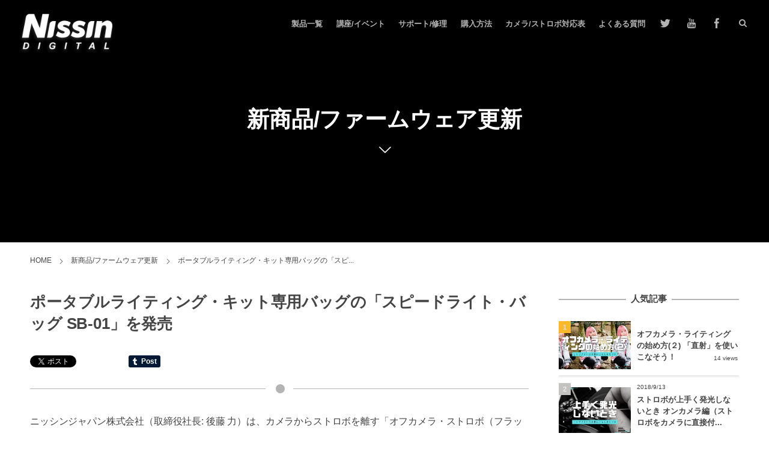

--- FILE ---
content_type: text/html; charset=UTF-8
request_url: https://www.nissin-japan.com/new-product/sb-release/
body_size: 94952
content:
<!DOCTYPE html>
<html lang="ja" class="no-js"><head prefix="og: http://ogp.me/ns# fb: http://ogp.me/ns/fb# article: http://ogp.me/ns/article#"><meta charset="UTF-8" /><meta http-equiv="X-UA-Compatible" content="IE=edge" />
<meta name="viewport" content="width=device-width,initial-scale=1,minimum-scale=1,user-scalable=yes" /><meta name="keywords" content="FT-01,CU-90T,SB-01,Air10s,i60A,LS-50C" /><meta name="description" content="ニッシンジャパン株式会社（取締役社長: 後藤 力）は、カメラからストロボを離す「オフカメラ・ストロボ（フラッシュ）撮影」入門キット 「ポータブルライティング・キット」専用バッグ「スピードライト・バッグ SB-01」を発売します。 新商品 スピードライト・バッグ SB-01 価格 16,000円(税別) 商品画像 製品情報ページ https://www.nissin-japan.com/product/sb-01/ 発売日 2021年3月..." /><meta property="og:title" content="ポータブルライティング・キット専用バッグの「スピードライト・バッグ SB-01」を発売" /><meta property="og:type" content="article" /><meta property="og:url" content="https://www.nissin-japan.com/new-product/sb-release/" /><meta property="og:image" content="https://www.nissin-japan.com/wp/wp-content/uploads/2021/02/speedlightbag-standard-cut_w500-1.jpg" /><meta property="og:description" content="ニッシンジャパン株式会社（取締役社長: 後藤 力）は、カメラからストロボを離す「オフカメラ・ストロボ（フラッシュ）撮影」入門キット 「ポータブルライティング・キット」専用バッグ「スピードライト・バッグ SB-01」を発売します。 新商品 スピードライト・バッグ SB-01 価格 16,000円(税別) 商品画像 製品情報ページ https://www.nissin-japan.com/product/sb-01/ 発売日 2021年3月..." /><meta property="og:site_name" content="ニッシンデジタル - ストロボ・フラッシュ・ライトスタンド" /><meta property="fb:app_id" content="nissinjapan" /><meta name="twitter:card" content="summary_large_image" /><meta name="twitter:site" content="@nissinjapan" /><link rel="canonical" href="https://www.nissin-japan.com/new-product/sb-release/" /><link rel="pingback" href="https://www.nissin-japan.com/wp/xmlrpc.php" /><title>ポータブルライティング・キット専用バッグの「スピードライト・バッグ SB-01」を発売 - ニッシンデジタル - ストロボ・フラッシュ・ライトスタンド</title>
<meta name='robots' content='max-image-preview:large' />
	<style>img:is([sizes="auto" i], [sizes^="auto," i]) { contain-intrinsic-size: 3000px 1500px }</style>
	
<!-- This site is optimized with the Yoast SEO plugin v13.5 - https://yoast.com/wordpress/plugins/seo/ -->
<meta name="description" content="ニッシンジャパン株式会社（取締役社長: 後藤 力）は、カメラからストロボを離す「オフカメラ・ストロボ（フラッシュ）撮影」入門キット 「ポータブルライティング・キット」専用バッグ「スピードライト・バッグ SB-01」を発売します。 新商品 スピードライト・バッグ SB-01 価格 16,000円(税別)"/>
<meta name="robots" content="max-snippet:-1, max-image-preview:large, max-video-preview:-1"/>
<link rel="canonical" href="https://www.nissin-japan.com/new-product/sb-release/" />
<meta property="og:locale" content="ja_JP" />
<meta property="og:type" content="article" />
<meta property="og:title" content="ポータブルライティング・キット専用バッグの「スピードライト・バッグ SB-01」を発売 - ニッシンデジタル - ストロボ・フラッシュ・ライトスタンド" />
<meta property="og:description" content="ニッシンジャパン株式会社（取締役社長: 後藤 力）は、カメラからストロボを離す「オフカメラ・ストロボ（フラッシュ）撮影」入門キット 「ポータブルライティング・キット」専用バッグ「スピードライト・バッグ SB-01」を発売します。 新商品 スピードライト・バッグ SB-01 価格 16,000円(税別)" />
<meta property="og:url" content="https://www.nissin-japan.com/new-product/sb-release/" />
<meta property="og:site_name" content="ニッシンデジタル - ストロボ・フラッシュ・ライトスタンド" />
<meta property="article:tag" content="FT-01" />
<meta property="article:tag" content="CU-90T" />
<meta property="article:tag" content="SB-01" />
<meta property="article:tag" content="Air10s" />
<meta property="article:tag" content="i60A" />
<meta property="article:tag" content="LS-50C" />
<meta property="article:section" content="新商品/ファームウェア更新" />
<meta property="article:published_time" content="2021-03-02T05:02:00+00:00" />
<meta property="article:modified_time" content="2021-03-03T02:52:45+00:00" />
<meta property="og:updated_time" content="2021-03-03T02:52:45+00:00" />
<meta property="og:image" content="https://www.nissin-japan.com/wp/wp-content/uploads/2021/02/speedlightbag-standard-cut_w500-1.jpg" />
<meta property="og:image:secure_url" content="https://www.nissin-japan.com/wp/wp-content/uploads/2021/02/speedlightbag-standard-cut_w500-1.jpg" />
<meta property="og:image:width" content="500" />
<meta property="og:image:height" content="500" />
<meta name="twitter:card" content="summary_large_image" />
<meta name="twitter:description" content="ニッシンジャパン株式会社（取締役社長: 後藤 力）は、カメラからストロボを離す「オフカメラ・ストロボ（フラッシュ）撮影」入門キット 「ポータブルライティング・キット」専用バッグ「スピードライト・バッグ SB-01」を発売します。 新商品 スピードライト・バッグ SB-01 価格 16,000円(税別)" />
<meta name="twitter:title" content="ポータブルライティング・キット専用バッグの「スピードライト・バッグ SB-01」を発売 - ニッシンデジタル - ストロボ・フラッシュ・ライトスタンド" />
<meta name="twitter:image" content="https://www.nissin-japan.com/wp/wp-content/uploads/2021/02/speedlightbag-standard-cut_w500-1.jpg" />
<script type='application/ld+json' class='yoast-schema-graph yoast-schema-graph--main'>{"@context":"https://schema.org","@graph":[{"@type":"Organization","@id":"https://www.nissin-japan.com/#organization","name":"\u30cb\u30c3\u30b7\u30f3\u30b8\u30e3\u30d1\u30f3\u682a\u5f0f\u4f1a\u793e","url":"https://www.nissin-japan.com/","sameAs":[],"logo":{"@type":"ImageObject","@id":"https://www.nissin-japan.com/#logo","inLanguage":"ja","url":"https://www.nissin-japan.com/wp/wp-content/uploads/2018/07/fig-main-logo.png","width":314,"height":131,"caption":"\u30cb\u30c3\u30b7\u30f3\u30b8\u30e3\u30d1\u30f3\u682a\u5f0f\u4f1a\u793e"},"image":{"@id":"https://www.nissin-japan.com/#logo"}},{"@type":"WebSite","@id":"https://www.nissin-japan.com/#website","url":"https://www.nissin-japan.com/","name":"\u30cb\u30c3\u30b7\u30f3\u30c7\u30b8\u30bf\u30eb - \u30b9\u30c8\u30ed\u30dc\u30fb\u30d5\u30e9\u30c3\u30b7\u30e5\u30fb\u30e9\u30a4\u30c8\u30b9\u30bf\u30f3\u30c9","inLanguage":"ja","publisher":{"@id":"https://www.nissin-japan.com/#organization"},"potentialAction":[{"@type":"SearchAction","target":"https://www.nissin-japan.com/?s={search_term_string}","query-input":"required name=search_term_string"}]},{"@type":"ImageObject","@id":"https://www.nissin-japan.com/new-product/sb-release/#primaryimage","inLanguage":"ja","url":"https://www.nissin-japan.com/wp/wp-content/uploads/2021/02/speedlightbag-standard-cut_w500-1.jpg","width":500,"height":500},{"@type":"WebPage","@id":"https://www.nissin-japan.com/new-product/sb-release/#webpage","url":"https://www.nissin-japan.com/new-product/sb-release/","name":"\u30dd\u30fc\u30bf\u30d6\u30eb\u30e9\u30a4\u30c6\u30a3\u30f3\u30b0\u30fb\u30ad\u30c3\u30c8\u5c02\u7528\u30d0\u30c3\u30b0\u306e\u300c\u30b9\u30d4\u30fc\u30c9\u30e9\u30a4\u30c8\u30fb\u30d0\u30c3\u30b0 SB-01\u300d\u3092\u767a\u58f2 - \u30cb\u30c3\u30b7\u30f3\u30c7\u30b8\u30bf\u30eb - \u30b9\u30c8\u30ed\u30dc\u30fb\u30d5\u30e9\u30c3\u30b7\u30e5\u30fb\u30e9\u30a4\u30c8\u30b9\u30bf\u30f3\u30c9","isPartOf":{"@id":"https://www.nissin-japan.com/#website"},"inLanguage":"ja","primaryImageOfPage":{"@id":"https://www.nissin-japan.com/new-product/sb-release/#primaryimage"},"datePublished":"2021-03-02T05:02:00+00:00","dateModified":"2021-03-03T02:52:45+00:00","description":"\u30cb\u30c3\u30b7\u30f3\u30b8\u30e3\u30d1\u30f3\u682a\u5f0f\u4f1a\u793e\uff08\u53d6\u7de0\u5f79\u793e\u9577: \u5f8c\u85e4 \u529b\uff09\u306f\u3001\u30ab\u30e1\u30e9\u304b\u3089\u30b9\u30c8\u30ed\u30dc\u3092\u96e2\u3059\u300c\u30aa\u30d5\u30ab\u30e1\u30e9\u30fb\u30b9\u30c8\u30ed\u30dc\uff08\u30d5\u30e9\u30c3\u30b7\u30e5\uff09\u64ae\u5f71\u300d\u5165\u9580\u30ad\u30c3\u30c8 \u300c\u30dd\u30fc\u30bf\u30d6\u30eb\u30e9\u30a4\u30c6\u30a3\u30f3\u30b0\u30fb\u30ad\u30c3\u30c8\u300d\u5c02\u7528\u30d0\u30c3\u30b0\u300c\u30b9\u30d4\u30fc\u30c9\u30e9\u30a4\u30c8\u30fb\u30d0\u30c3\u30b0 SB-01\u300d\u3092\u767a\u58f2\u3057\u307e\u3059\u3002 \u65b0\u5546\u54c1 \u30b9\u30d4\u30fc\u30c9\u30e9\u30a4\u30c8\u30fb\u30d0\u30c3\u30b0 SB-01 \u4fa1\u683c 16,000\u5186(\u7a0e\u5225)","potentialAction":[{"@type":"ReadAction","target":["https://www.nissin-japan.com/new-product/sb-release/"]}]},{"@type":"Article","@id":"https://www.nissin-japan.com/new-product/sb-release/#article","isPartOf":{"@id":"https://www.nissin-japan.com/new-product/sb-release/#webpage"},"author":{"@id":"https://www.nissin-japan.com/#/schema/person/413c22309b6a6e00a34a2450017b75a3"},"headline":"\u30dd\u30fc\u30bf\u30d6\u30eb\u30e9\u30a4\u30c6\u30a3\u30f3\u30b0\u30fb\u30ad\u30c3\u30c8\u5c02\u7528\u30d0\u30c3\u30b0\u306e\u300c\u30b9\u30d4\u30fc\u30c9\u30e9\u30a4\u30c8\u30fb\u30d0\u30c3\u30b0 SB-01\u300d\u3092\u767a\u58f2","datePublished":"2021-03-02T05:02:00+00:00","dateModified":"2021-03-03T02:52:45+00:00","commentCount":0,"mainEntityOfPage":{"@id":"https://www.nissin-japan.com/new-product/sb-release/#webpage"},"publisher":{"@id":"https://www.nissin-japan.com/#organization"},"image":{"@id":"https://www.nissin-japan.com/new-product/sb-release/#primaryimage"},"keywords":"FT-01,CU-90T,SB-01,Air10s,i60A,LS-50C","articleSection":"\u65b0\u5546\u54c1/\u30d5\u30a1\u30fc\u30e0\u30a6\u30a7\u30a2\u66f4\u65b0,\u65b0\u7740\u60c5\u5831","inLanguage":"ja"},{"@type":["Person"],"@id":"https://www.nissin-japan.com/#/schema/person/413c22309b6a6e00a34a2450017b75a3","name":"nissin","image":{"@type":"ImageObject","@id":"https://www.nissin-japan.com/#authorlogo","inLanguage":"ja","url":"https://secure.gravatar.com/avatar/73f31f682035d0a26d686702a5fe41f6aaaf3368429dc813120f52382ae04aef?s=96&d=mm&r=g","caption":"nissin"},"sameAs":[]}]}</script>
<!-- / Yoast SEO plugin. -->

<link rel='dns-prefetch' href='//ajax.googleapis.com' />
<link rel='dns-prefetch' href='//cdnjs.cloudflare.com' />
<link rel="alternate" type="application/rss+xml" title="ニッシンデジタル - ストロボ・フラッシュ・ライトスタンド &raquo; フィード" href="https://www.nissin-japan.com/feed/" />
<link rel="alternate" type="application/rss+xml" title="ニッシンデジタル - ストロボ・フラッシュ・ライトスタンド &raquo; コメントフィード" href="https://www.nissin-japan.com/comments/feed/" />
<script type="text/javascript">
/* <![CDATA[ */
window._wpemojiSettings = {"baseUrl":"https:\/\/s.w.org\/images\/core\/emoji\/16.0.1\/72x72\/","ext":".png","svgUrl":"https:\/\/s.w.org\/images\/core\/emoji\/16.0.1\/svg\/","svgExt":".svg","source":{"concatemoji":"https:\/\/www.nissin-japan.com\/wp\/wp-includes\/js\/wp-emoji-release.min.js?ver=6.8.3"}};
/*! This file is auto-generated */
!function(s,n){var o,i,e;function c(e){try{var t={supportTests:e,timestamp:(new Date).valueOf()};sessionStorage.setItem(o,JSON.stringify(t))}catch(e){}}function p(e,t,n){e.clearRect(0,0,e.canvas.width,e.canvas.height),e.fillText(t,0,0);var t=new Uint32Array(e.getImageData(0,0,e.canvas.width,e.canvas.height).data),a=(e.clearRect(0,0,e.canvas.width,e.canvas.height),e.fillText(n,0,0),new Uint32Array(e.getImageData(0,0,e.canvas.width,e.canvas.height).data));return t.every(function(e,t){return e===a[t]})}function u(e,t){e.clearRect(0,0,e.canvas.width,e.canvas.height),e.fillText(t,0,0);for(var n=e.getImageData(16,16,1,1),a=0;a<n.data.length;a++)if(0!==n.data[a])return!1;return!0}function f(e,t,n,a){switch(t){case"flag":return n(e,"\ud83c\udff3\ufe0f\u200d\u26a7\ufe0f","\ud83c\udff3\ufe0f\u200b\u26a7\ufe0f")?!1:!n(e,"\ud83c\udde8\ud83c\uddf6","\ud83c\udde8\u200b\ud83c\uddf6")&&!n(e,"\ud83c\udff4\udb40\udc67\udb40\udc62\udb40\udc65\udb40\udc6e\udb40\udc67\udb40\udc7f","\ud83c\udff4\u200b\udb40\udc67\u200b\udb40\udc62\u200b\udb40\udc65\u200b\udb40\udc6e\u200b\udb40\udc67\u200b\udb40\udc7f");case"emoji":return!a(e,"\ud83e\udedf")}return!1}function g(e,t,n,a){var r="undefined"!=typeof WorkerGlobalScope&&self instanceof WorkerGlobalScope?new OffscreenCanvas(300,150):s.createElement("canvas"),o=r.getContext("2d",{willReadFrequently:!0}),i=(o.textBaseline="top",o.font="600 32px Arial",{});return e.forEach(function(e){i[e]=t(o,e,n,a)}),i}function t(e){var t=s.createElement("script");t.src=e,t.defer=!0,s.head.appendChild(t)}"undefined"!=typeof Promise&&(o="wpEmojiSettingsSupports",i=["flag","emoji"],n.supports={everything:!0,everythingExceptFlag:!0},e=new Promise(function(e){s.addEventListener("DOMContentLoaded",e,{once:!0})}),new Promise(function(t){var n=function(){try{var e=JSON.parse(sessionStorage.getItem(o));if("object"==typeof e&&"number"==typeof e.timestamp&&(new Date).valueOf()<e.timestamp+604800&&"object"==typeof e.supportTests)return e.supportTests}catch(e){}return null}();if(!n){if("undefined"!=typeof Worker&&"undefined"!=typeof OffscreenCanvas&&"undefined"!=typeof URL&&URL.createObjectURL&&"undefined"!=typeof Blob)try{var e="postMessage("+g.toString()+"("+[JSON.stringify(i),f.toString(),p.toString(),u.toString()].join(",")+"));",a=new Blob([e],{type:"text/javascript"}),r=new Worker(URL.createObjectURL(a),{name:"wpTestEmojiSupports"});return void(r.onmessage=function(e){c(n=e.data),r.terminate(),t(n)})}catch(e){}c(n=g(i,f,p,u))}t(n)}).then(function(e){for(var t in e)n.supports[t]=e[t],n.supports.everything=n.supports.everything&&n.supports[t],"flag"!==t&&(n.supports.everythingExceptFlag=n.supports.everythingExceptFlag&&n.supports[t]);n.supports.everythingExceptFlag=n.supports.everythingExceptFlag&&!n.supports.flag,n.DOMReady=!1,n.readyCallback=function(){n.DOMReady=!0}}).then(function(){return e}).then(function(){var e;n.supports.everything||(n.readyCallback(),(e=n.source||{}).concatemoji?t(e.concatemoji):e.wpemoji&&e.twemoji&&(t(e.twemoji),t(e.wpemoji)))}))}((window,document),window._wpemojiSettings);
/* ]]> */
</script>
<link rel='stylesheet' id='digipress-css' href='https://www.nissin-japan.com/wp/wp-content/themes/dp-macchiato/css/style.css?ver=20220629082531' type='text/css' media='all' />
<link rel='stylesheet' id='wow-css' href='https://www.nissin-japan.com/wp/wp-content/themes/dp-macchiato/css/animate.css?ver=1.2.8.1' type='text/css' media='all' />
<link rel='stylesheet' id='custom-css' href='https://www.nissin-japan.com/wp/wp-content/themes/dp-macchiato/css/style_custom.css?ver%5B0%5D=digipress' type='text/css' media='all' />
<link rel='stylesheet' id='dp-visual-css' href='https://www.nissin-japan.com/wp/wp-content/uploads/digipress/macchiato/css/visual-custom.css?ver=20231114094947' type='text/css' media='all' />
<style id='wp-emoji-styles-inline-css' type='text/css'>

	img.wp-smiley, img.emoji {
		display: inline !important;
		border: none !important;
		box-shadow: none !important;
		height: 1em !important;
		width: 1em !important;
		margin: 0 0.07em !important;
		vertical-align: -0.1em !important;
		background: none !important;
		padding: 0 !important;
	}
</style>
<link rel='stylesheet' id='wp-block-library-css' href='https://www.nissin-japan.com/wp/wp-includes/css/dist/block-library/style.min.css?ver=6.8.3' type='text/css' media='all' />
<style id='classic-theme-styles-inline-css' type='text/css'>
/*! This file is auto-generated */
.wp-block-button__link{color:#fff;background-color:#32373c;border-radius:9999px;box-shadow:none;text-decoration:none;padding:calc(.667em + 2px) calc(1.333em + 2px);font-size:1.125em}.wp-block-file__button{background:#32373c;color:#fff;text-decoration:none}
</style>
<style id='rinkerg-gutenberg-rinker-style-inline-css' type='text/css'>
.wp-block-create-block-block{background-color:#21759b;color:#fff;padding:2px}

</style>
<style id='global-styles-inline-css' type='text/css'>
:root{--wp--preset--aspect-ratio--square: 1;--wp--preset--aspect-ratio--4-3: 4/3;--wp--preset--aspect-ratio--3-4: 3/4;--wp--preset--aspect-ratio--3-2: 3/2;--wp--preset--aspect-ratio--2-3: 2/3;--wp--preset--aspect-ratio--16-9: 16/9;--wp--preset--aspect-ratio--9-16: 9/16;--wp--preset--color--black: #000000;--wp--preset--color--cyan-bluish-gray: #abb8c3;--wp--preset--color--white: #ffffff;--wp--preset--color--pale-pink: #f78da7;--wp--preset--color--vivid-red: #cf2e2e;--wp--preset--color--luminous-vivid-orange: #ff6900;--wp--preset--color--luminous-vivid-amber: #fcb900;--wp--preset--color--light-green-cyan: #7bdcb5;--wp--preset--color--vivid-green-cyan: #00d084;--wp--preset--color--pale-cyan-blue: #8ed1fc;--wp--preset--color--vivid-cyan-blue: #0693e3;--wp--preset--color--vivid-purple: #9b51e0;--wp--preset--gradient--vivid-cyan-blue-to-vivid-purple: linear-gradient(135deg,rgba(6,147,227,1) 0%,rgb(155,81,224) 100%);--wp--preset--gradient--light-green-cyan-to-vivid-green-cyan: linear-gradient(135deg,rgb(122,220,180) 0%,rgb(0,208,130) 100%);--wp--preset--gradient--luminous-vivid-amber-to-luminous-vivid-orange: linear-gradient(135deg,rgba(252,185,0,1) 0%,rgba(255,105,0,1) 100%);--wp--preset--gradient--luminous-vivid-orange-to-vivid-red: linear-gradient(135deg,rgba(255,105,0,1) 0%,rgb(207,46,46) 100%);--wp--preset--gradient--very-light-gray-to-cyan-bluish-gray: linear-gradient(135deg,rgb(238,238,238) 0%,rgb(169,184,195) 100%);--wp--preset--gradient--cool-to-warm-spectrum: linear-gradient(135deg,rgb(74,234,220) 0%,rgb(151,120,209) 20%,rgb(207,42,186) 40%,rgb(238,44,130) 60%,rgb(251,105,98) 80%,rgb(254,248,76) 100%);--wp--preset--gradient--blush-light-purple: linear-gradient(135deg,rgb(255,206,236) 0%,rgb(152,150,240) 100%);--wp--preset--gradient--blush-bordeaux: linear-gradient(135deg,rgb(254,205,165) 0%,rgb(254,45,45) 50%,rgb(107,0,62) 100%);--wp--preset--gradient--luminous-dusk: linear-gradient(135deg,rgb(255,203,112) 0%,rgb(199,81,192) 50%,rgb(65,88,208) 100%);--wp--preset--gradient--pale-ocean: linear-gradient(135deg,rgb(255,245,203) 0%,rgb(182,227,212) 50%,rgb(51,167,181) 100%);--wp--preset--gradient--electric-grass: linear-gradient(135deg,rgb(202,248,128) 0%,rgb(113,206,126) 100%);--wp--preset--gradient--midnight: linear-gradient(135deg,rgb(2,3,129) 0%,rgb(40,116,252) 100%);--wp--preset--font-size--small: 13px;--wp--preset--font-size--medium: 20px;--wp--preset--font-size--large: 36px;--wp--preset--font-size--x-large: 42px;--wp--preset--spacing--20: 0.44rem;--wp--preset--spacing--30: 0.67rem;--wp--preset--spacing--40: 1rem;--wp--preset--spacing--50: 1.5rem;--wp--preset--spacing--60: 2.25rem;--wp--preset--spacing--70: 3.38rem;--wp--preset--spacing--80: 5.06rem;--wp--preset--shadow--natural: 6px 6px 9px rgba(0, 0, 0, 0.2);--wp--preset--shadow--deep: 12px 12px 50px rgba(0, 0, 0, 0.4);--wp--preset--shadow--sharp: 6px 6px 0px rgba(0, 0, 0, 0.2);--wp--preset--shadow--outlined: 6px 6px 0px -3px rgba(255, 255, 255, 1), 6px 6px rgba(0, 0, 0, 1);--wp--preset--shadow--crisp: 6px 6px 0px rgba(0, 0, 0, 1);}:where(.is-layout-flex){gap: 0.5em;}:where(.is-layout-grid){gap: 0.5em;}body .is-layout-flex{display: flex;}.is-layout-flex{flex-wrap: wrap;align-items: center;}.is-layout-flex > :is(*, div){margin: 0;}body .is-layout-grid{display: grid;}.is-layout-grid > :is(*, div){margin: 0;}:where(.wp-block-columns.is-layout-flex){gap: 2em;}:where(.wp-block-columns.is-layout-grid){gap: 2em;}:where(.wp-block-post-template.is-layout-flex){gap: 1.25em;}:where(.wp-block-post-template.is-layout-grid){gap: 1.25em;}.has-black-color{color: var(--wp--preset--color--black) !important;}.has-cyan-bluish-gray-color{color: var(--wp--preset--color--cyan-bluish-gray) !important;}.has-white-color{color: var(--wp--preset--color--white) !important;}.has-pale-pink-color{color: var(--wp--preset--color--pale-pink) !important;}.has-vivid-red-color{color: var(--wp--preset--color--vivid-red) !important;}.has-luminous-vivid-orange-color{color: var(--wp--preset--color--luminous-vivid-orange) !important;}.has-luminous-vivid-amber-color{color: var(--wp--preset--color--luminous-vivid-amber) !important;}.has-light-green-cyan-color{color: var(--wp--preset--color--light-green-cyan) !important;}.has-vivid-green-cyan-color{color: var(--wp--preset--color--vivid-green-cyan) !important;}.has-pale-cyan-blue-color{color: var(--wp--preset--color--pale-cyan-blue) !important;}.has-vivid-cyan-blue-color{color: var(--wp--preset--color--vivid-cyan-blue) !important;}.has-vivid-purple-color{color: var(--wp--preset--color--vivid-purple) !important;}.has-black-background-color{background-color: var(--wp--preset--color--black) !important;}.has-cyan-bluish-gray-background-color{background-color: var(--wp--preset--color--cyan-bluish-gray) !important;}.has-white-background-color{background-color: var(--wp--preset--color--white) !important;}.has-pale-pink-background-color{background-color: var(--wp--preset--color--pale-pink) !important;}.has-vivid-red-background-color{background-color: var(--wp--preset--color--vivid-red) !important;}.has-luminous-vivid-orange-background-color{background-color: var(--wp--preset--color--luminous-vivid-orange) !important;}.has-luminous-vivid-amber-background-color{background-color: var(--wp--preset--color--luminous-vivid-amber) !important;}.has-light-green-cyan-background-color{background-color: var(--wp--preset--color--light-green-cyan) !important;}.has-vivid-green-cyan-background-color{background-color: var(--wp--preset--color--vivid-green-cyan) !important;}.has-pale-cyan-blue-background-color{background-color: var(--wp--preset--color--pale-cyan-blue) !important;}.has-vivid-cyan-blue-background-color{background-color: var(--wp--preset--color--vivid-cyan-blue) !important;}.has-vivid-purple-background-color{background-color: var(--wp--preset--color--vivid-purple) !important;}.has-black-border-color{border-color: var(--wp--preset--color--black) !important;}.has-cyan-bluish-gray-border-color{border-color: var(--wp--preset--color--cyan-bluish-gray) !important;}.has-white-border-color{border-color: var(--wp--preset--color--white) !important;}.has-pale-pink-border-color{border-color: var(--wp--preset--color--pale-pink) !important;}.has-vivid-red-border-color{border-color: var(--wp--preset--color--vivid-red) !important;}.has-luminous-vivid-orange-border-color{border-color: var(--wp--preset--color--luminous-vivid-orange) !important;}.has-luminous-vivid-amber-border-color{border-color: var(--wp--preset--color--luminous-vivid-amber) !important;}.has-light-green-cyan-border-color{border-color: var(--wp--preset--color--light-green-cyan) !important;}.has-vivid-green-cyan-border-color{border-color: var(--wp--preset--color--vivid-green-cyan) !important;}.has-pale-cyan-blue-border-color{border-color: var(--wp--preset--color--pale-cyan-blue) !important;}.has-vivid-cyan-blue-border-color{border-color: var(--wp--preset--color--vivid-cyan-blue) !important;}.has-vivid-purple-border-color{border-color: var(--wp--preset--color--vivid-purple) !important;}.has-vivid-cyan-blue-to-vivid-purple-gradient-background{background: var(--wp--preset--gradient--vivid-cyan-blue-to-vivid-purple) !important;}.has-light-green-cyan-to-vivid-green-cyan-gradient-background{background: var(--wp--preset--gradient--light-green-cyan-to-vivid-green-cyan) !important;}.has-luminous-vivid-amber-to-luminous-vivid-orange-gradient-background{background: var(--wp--preset--gradient--luminous-vivid-amber-to-luminous-vivid-orange) !important;}.has-luminous-vivid-orange-to-vivid-red-gradient-background{background: var(--wp--preset--gradient--luminous-vivid-orange-to-vivid-red) !important;}.has-very-light-gray-to-cyan-bluish-gray-gradient-background{background: var(--wp--preset--gradient--very-light-gray-to-cyan-bluish-gray) !important;}.has-cool-to-warm-spectrum-gradient-background{background: var(--wp--preset--gradient--cool-to-warm-spectrum) !important;}.has-blush-light-purple-gradient-background{background: var(--wp--preset--gradient--blush-light-purple) !important;}.has-blush-bordeaux-gradient-background{background: var(--wp--preset--gradient--blush-bordeaux) !important;}.has-luminous-dusk-gradient-background{background: var(--wp--preset--gradient--luminous-dusk) !important;}.has-pale-ocean-gradient-background{background: var(--wp--preset--gradient--pale-ocean) !important;}.has-electric-grass-gradient-background{background: var(--wp--preset--gradient--electric-grass) !important;}.has-midnight-gradient-background{background: var(--wp--preset--gradient--midnight) !important;}.has-small-font-size{font-size: var(--wp--preset--font-size--small) !important;}.has-medium-font-size{font-size: var(--wp--preset--font-size--medium) !important;}.has-large-font-size{font-size: var(--wp--preset--font-size--large) !important;}.has-x-large-font-size{font-size: var(--wp--preset--font-size--x-large) !important;}
:where(.wp-block-post-template.is-layout-flex){gap: 1.25em;}:where(.wp-block-post-template.is-layout-grid){gap: 1.25em;}
:where(.wp-block-columns.is-layout-flex){gap: 2em;}:where(.wp-block-columns.is-layout-grid){gap: 2em;}
:root :where(.wp-block-pullquote){font-size: 1.5em;line-height: 1.6;}
</style>
<link rel='stylesheet' id='dp-shortcodes-css' href='https://www.nissin-japan.com/wp/wp-content/plugins/shortcodes-for-digipress/css/style.css?ver=20220726000532' type='text/css' media='all' />
<link rel='stylesheet' id='yyi_rinker_stylesheet-css' href='https://www.nissin-japan.com/wp/wp-content/plugins/yyi-rinker/css/style.css?v=1.11.1&#038;ver=6.8.3' type='text/css' media='all' />
<script type="text/javascript" src="https://ajax.googleapis.com/ajax/libs/jquery/2.2.4/jquery.min.js?ver=6.8.3" id="jquery-js"></script>
<link rel="https://api.w.org/" href="https://www.nissin-japan.com/wp-json/" /><link rel="alternate" title="JSON" type="application/json" href="https://www.nissin-japan.com/wp-json/wp/v2/posts/32566" /><link rel="EditURI" type="application/rsd+xml" title="RSD" href="https://www.nissin-japan.com/wp/xmlrpc.php?rsd" />
<link rel='shortlink' href='https://www.nissin-japan.com/?p=32566' />
<link rel="alternate" title="oEmbed (JSON)" type="application/json+oembed" href="https://www.nissin-japan.com/wp-json/oembed/1.0/embed?url=https%3A%2F%2Fwww.nissin-japan.com%2Fnew-product%2Fsb-release%2F" />
<link rel="alternate" title="oEmbed (XML)" type="text/xml+oembed" href="https://www.nissin-japan.com/wp-json/oembed/1.0/embed?url=https%3A%2F%2Fwww.nissin-japan.com%2Fnew-product%2Fsb-release%2F&#038;format=xml" />
<style>
.yyi-rinker-images {
    display: flex;
    justify-content: center;
    align-items: center;
    position: relative;

}
div.yyi-rinker-image img.yyi-rinker-main-img.hidden {
    display: none;
}

.yyi-rinker-images-arrow {
    cursor: pointer;
    position: absolute;
    top: 50%;
    display: block;
    margin-top: -11px;
    opacity: 0.6;
    width: 22px;
}

.yyi-rinker-images-arrow-left{
    left: -10px;
}
.yyi-rinker-images-arrow-right{
    right: -10px;
}

.yyi-rinker-images-arrow-left.hidden {
    display: none;
}

.yyi-rinker-images-arrow-right.hidden {
    display: none;
}
div.yyi-rinker-contents.yyi-rinker-design-tate  div.yyi-rinker-box{
    flex-direction: column;
}

div.yyi-rinker-contents.yyi-rinker-design-slim div.yyi-rinker-box .yyi-rinker-links {
    flex-direction: column;
}

div.yyi-rinker-contents.yyi-rinker-design-slim div.yyi-rinker-info {
    width: 100%;
}

div.yyi-rinker-contents.yyi-rinker-design-slim .yyi-rinker-title {
    text-align: center;
}

div.yyi-rinker-contents.yyi-rinker-design-slim .yyi-rinker-links {
    text-align: center;
}
div.yyi-rinker-contents.yyi-rinker-design-slim .yyi-rinker-image {
    margin: auto;
}

div.yyi-rinker-contents.yyi-rinker-design-slim div.yyi-rinker-info ul.yyi-rinker-links li {
	align-self: stretch;
}
div.yyi-rinker-contents.yyi-rinker-design-slim div.yyi-rinker-box div.yyi-rinker-info {
	padding: 0;
}
div.yyi-rinker-contents.yyi-rinker-design-slim div.yyi-rinker-box {
	flex-direction: column;
	padding: 14px 5px 0;
}

.yyi-rinker-design-slim div.yyi-rinker-box div.yyi-rinker-info {
	text-align: center;
}

.yyi-rinker-design-slim div.price-box span.price {
	display: block;
}

div.yyi-rinker-contents.yyi-rinker-design-slim div.yyi-rinker-info div.yyi-rinker-title a{
	font-size:16px;
}

div.yyi-rinker-contents.yyi-rinker-design-slim ul.yyi-rinker-links li.amazonkindlelink:before,  div.yyi-rinker-contents.yyi-rinker-design-slim ul.yyi-rinker-links li.amazonlink:before,  div.yyi-rinker-contents.yyi-rinker-design-slim ul.yyi-rinker-links li.rakutenlink:before, div.yyi-rinker-contents.yyi-rinker-design-slim ul.yyi-rinker-links li.yahoolink:before, div.yyi-rinker-contents.yyi-rinker-design-slim ul.yyi-rinker-links li.mercarilink:before {
	font-size:12px;
}

div.yyi-rinker-contents.yyi-rinker-design-slim ul.yyi-rinker-links li a {
	font-size: 13px;
}
.entry-content ul.yyi-rinker-links li {
	padding: 0;
}

div.yyi-rinker-contents .yyi-rinker-attention.attention_desing_right_ribbon {
    width: 89px;
    height: 91px;
    position: absolute;
    top: -1px;
    right: -1px;
    left: auto;
    overflow: hidden;
}

div.yyi-rinker-contents .yyi-rinker-attention.attention_desing_right_ribbon span {
    display: inline-block;
    width: 146px;
    position: absolute;
    padding: 4px 0;
    left: -13px;
    top: 12px;
    text-align: center;
    font-size: 12px;
    line-height: 24px;
    -webkit-transform: rotate(45deg);
    transform: rotate(45deg);
    box-shadow: 0 1px 3px rgba(0, 0, 0, 0.2);
}

div.yyi-rinker-contents .yyi-rinker-attention.attention_desing_right_ribbon {
    background: none;
}
.yyi-rinker-attention.attention_desing_right_ribbon .yyi-rinker-attention-after,
.yyi-rinker-attention.attention_desing_right_ribbon .yyi-rinker-attention-before{
display:none;
}
div.yyi-rinker-use-right_ribbon div.yyi-rinker-title {
    margin-right: 2rem;
}

				</style><meta http-equiv="Last-Modified" content="水, 03 3月 2021 11:52:45 +0900" /><link rel="icon" href="https://www.nissin-japan.com/wp/wp-content/uploads/2018/08/cropped-favicon-3-32x32.png" sizes="32x32" />
<link rel="icon" href="https://www.nissin-japan.com/wp/wp-content/uploads/2018/08/cropped-favicon-3-192x192.png" sizes="192x192" />
<link rel="apple-touch-icon" href="https://www.nissin-japan.com/wp/wp-content/uploads/2018/08/cropped-favicon-3-180x180.png" />
<meta name="msapplication-TileImage" content="https://www.nissin-japan.com/wp/wp-content/uploads/2018/08/cropped-favicon-3-270x270.png" />
<script>j$=jQuery;</script><link rel="stylesheet" href="https://www.nissin-japan.com/wp/wp-content/themes/dp-macchiato/style.css">
<!-- Global site tag (gtag.js) - Google Ads: 1070176003 -->
<script async src="https://www.googletagmanager.com/gtag/js?id=AW-1070176003"></script>
<script>
  window.dataLayer = window.dataLayer || [];
  function gtag(){dataLayer.push(arguments);}
  gtag('js', new Date());

  gtag('config', 'AW-1070176003');
</script>
<script type="text/javascript" language="javascript">
    var vc_pid = "887987744";
</script><script type="text/javascript" src="//aml.valuecommerce.com/vcdal.js" async></script>
</head><body class="wp-singular post-template-default single single-post postid-32566 single-format-standard wp-theme-dp-macchiato main-body"><header id="header_container" class="header_container pc"><div class="header_content clearfix"><div class="h_group"><h1 class="hd_title img no-cap wow fadeInDown"><a href="https://www.nissin-japan.com/" title="ニッシンデジタル - ストロボ・フラッシュ・ライトスタンド"><img src="https://www.nissin-japan.com/wp/wp-content/uploads/digipress/macchiato/title/logo.png" alt="ニッシンデジタル - ストロボ・フラッシュ・ライトスタンド" /></a></h1></div><div class="r_block"><nav id="global_menu_nav" class="global_menu_nav  wow fadeInDown" data-wow-delay="0.3s"><ul id="global_menu_ul" class=""><li id="menu-item-718" class="menu-item menu-item-type-custom menu-item-object-custom menu-item-home"><a href="https://www.nissin-japan.com/#container" class="menu-link">製品一覧<span class="gnav-bd"></span></a></li>
<li id="menu-item-188" class="menu-item menu-item-type-taxonomy menu-item-object-category"><a href="https://www.nissin-japan.com/event/" class="menu-link">講座/イベント<span class="gnav-bd"></span></a></li>
<li id="menu-item-186" class="menu-item menu-item-type-post_type menu-item-object-page"><a href="https://www.nissin-japan.com/information/" class="menu-link">サポート/修理<span class="gnav-bd"></span></a></li>
<li id="menu-item-185" class="menu-item menu-item-type-post_type menu-item-object-page"><a href="https://www.nissin-japan.com/direct/" class="menu-link">購入方法<span class="gnav-bd"></span></a></li>
<li id="menu-item-3402" class="menu-item menu-item-type-post_type menu-item-object-page"><a href="https://www.nissin-japan.com/compatibilitychart/" class="menu-link">カメラ/ストロボ対応表<span class="gnav-bd"></span></a></li>
<li id="menu-item-61473" class="menu-item menu-item-type-post_type menu-item-object-page"><a href="https://www.nissin-japan.com/faq/" class="menu-link">よくある質問<span class="gnav-bd"></span></a></li>
<li id="menu-item-189" class="menu-item menu-item-type-custom menu-item-object-custom"><a target="_blank" href="https://twitter.com/nissinjapan" class="menu-link"><span class="icon-twitter"></span><span class="gnav-bd"></span></a></li>
<li id="menu-item-190" class="menu-item menu-item-type-custom menu-item-object-custom"><a target="_blank" href="https://www.youtube.com/user/tkunito" class="menu-link"><span class="icon-youtube"></span><span class="gnav-bd"></span></a></li>
<li id="menu-item-61474" class="menu-item menu-item-type-custom menu-item-object-custom"><a href="https://www.facebook.com/nissinjapan" class="menu-link"><span class="icon-facebook"></span><span class="gnav-bd"></span></a></li>
</ul></nav><div id="hd_misc_div" class="hd_misc_div wow fadeInDown" data-wow-delay="0.3s"><div id="hd_searchform"><form method="get" id="searchform" action="https://www.nissin-japan.com/"><div class="searchtext_div"><label for="searchtext" class="assistive-text">検索</label><input type="text" class="field searchtext" name="s" id="searchtext" placeholder="検索" /></div><input type="submit" class="searchsubmit" name="submit" value="" /></form></div></div></div><div id="expand_float_menu"><i class="icon-spaced-menu"></i></div></div></header><div id="container" class="dp-container pc clearfix singular"><section class="ct-hd cat-color15"><h1 class="hd-title"><span>新商品/ファームウェア更新</span></h1><div class="title-desc"><i class="icon-down-open"></i></div></section><div class="widget-container top clearfix singular"></div><nav id="dp_breadcrumb_nav" class="dp_breadcrumb clearfix"><ul><li itemscope itemtype="http://data-vocabulary.org/Breadcrumb"><a href="https://www.nissin-japan.com/" itemprop="url" class="nav_home"><span itemprop="title">HOME</span></a></li><li itemscope itemtype="http://data-vocabulary.org/Breadcrumb"><a href="https://www.nissin-japan.com/new-product/" itemprop="url"><span itemprop="title">新商品/ファームウェア更新</span></a></li><li itemscope itemtype="http://data-vocabulary.org/Breadcrumb"><a href="https://www.nissin-japan.com/new-product/sb-release/" itemprop="url"><span itemprop="title">ポータブルライティング・キット専用バッグの「スピ...</span></a></li></ul></nav><div class="content-wrap incontainer clearfix singular">
<div id="content" class="content two-col right"><article id="post-32566" class="single-article post-32566 post type-post status-publish format-standard has-post-thumbnail category-new-product category-posts tag-ft-01 tag-cu-90t tag-sb-01 tag-air10s tag-i60a tag-ls-50c"><header class="sb-right two-col"><h1 class="entry-title single-title wow fadeInLeft"><span>ポータブルライティング・キット専用バッグの「スピードライト・バッグ SB-01」を発売</span></h1><div class="single_post_meta icon-dot"><div class="post_meta_sns_btn top"><ul class="sns_btn_div sns_btn_normal"><li class="sns_btn_twitter"><a href="https://twitter.com/share" class="twitter-share-button" data-lang="ja" data-url="https://www.nissin-japan.com/new-product/sb-release/" data-count="horizontal">Tweet</a></li><li class="sns_btn_facebook"><div class="fb-like" data-href="https://www.nissin-japan.com/new-product/sb-release/" data-action="like" data-layout="button_count" data-show-faces="false" data-share="false"></div></li><li class="sns_btn_hatena"><a href="http://b.hatena.ne.jp/entry/https://www.nissin-japan.com/new-product/sb-release/" class="hatena-bookmark-button" data-hatena-bookmark-title="%E3%83%9D%E3%83%BC%E3%82%BF%E3%83%96%E3%83%AB%E3%83%A9%E3%82%A4%E3%83%86%E3%82%A3%E3%83%B3%E3%82%B0%E3%83%BB%E3%82%AD%E3%83%83%E3%83%88%E5%B0%82%E7%94%A8%E3%83%90%E3%83%83%E3%82%B0%E3%81%AE%E3%80%8C%E3%82%B9%E3%83%94%E3%83%BC%E3%83%89%E3%83%A9%E3%82%A4%E3%83%88%E3%83%BB%E3%83%90%E3%83%83%E3%82%B0+SB-01%E3%80%8D%E3%82%92%E7%99%BA%E5%A3%B2" data-hatena-bookmark-layout="simple-balloon" title="このエントリーをはてなブックマークに追加"><img src="//b.hatena.ne.jp/images/entry-button/button-only.gif" alt="このエントリーをはてなブックマークに追加" width="20" height="20" style="border: none;" /></a></li><li class="sns_btn_pinterest"><a data-pin-do="buttonPin" data-pin-count="beside" data-pin-lang="en" data-pin-save="true" href="https://jp.pinterest.com/pin/create/button/?url=https://www.nissin-japan.com/new-product/sb-release/&media=https%3A%2F%2Fwww.nissin-japan.com%2Fwp%2Fwp-content%2Fuploads%2F2021%2F02%2Fspeedlightbag-standard-cut_w500-1.jpg&description=%E3%83%8B%E3%83%83%E3%82%B7%E3%83%B3%E3%82%B8%E3%83%A3%E3%83%91%E3%83%B3%E6%A0%AA%E5%BC%8F%E4%BC%9A%E7%A4%BE%EF%BC%88%E5%8F%96%E7%B7%A0%E5%BD%B9%E7%A4%BE%E9%95%B7%3A+%E5%BE%8C%E8%97%A4+%E5%8A%9B%EF%BC%89%E3%81%AF%E3%80%81%E3%82%AB%E3%83%A1%E3%83%A9%E3%81%8B%E3%82%89%E3%82%B9%E3%83%88%E3%83%AD%E3%83%9C%E3%82%92%E9%9B%A2%E3%81%99%E3%80%8C%E3%82%AA%E3%83%95%E3%82%AB%E3%83%A1%E3%83%A9%E3%83%BB%E3%82%B9%E3%83%88%E3%83%AD%E3%83%9C%EF%BC%88%E3%83%95%E3%83%A9%E3%83%83%E3%82%B7%E3%83%A5%EF%BC%89%E6%92%AE%E5%BD%B1%E3%80%8D%E5%85%A5%E9%96%80%E3%82%AD%E3%83%83%E3%83%88+%E3%80%8C%E3%83%9D%E3%83%BC%E3%82%BF%E3%83%96%E3%83%AB%E3%83%A9%E3%82%A4%E3%83%86%E3%82%A3%E3%83%B3%E3%82%B0%E3%83%BB%E3%82%AD%E3%83%83%E3%83%88%E3%80%8D%E5%B0%82%E7%94%A8%E3%83%90%E3%83%83%E3%82%B0%E3%80%8C%E3%82%B9%E3%83%94%E3%83%BC%E3%83%89%E3%83%A9%E3%82%A4%E3%83%88%E3%83%BB%E3%83%90%E3%83%83%E3%82%B0+SB-01%E3%80%8D%E3%82%92%E7%99%BA%E5%A3%B2%E3%81%97%E3%81%BE%E3%81%99%E3%80%82+%E6%96%B0%E5%95%86%E5%93%81+%E3%82%B9%E3%83%94%E3%83%BC%E3%83%89%E3%83%A9%E3%82%A4%E3%83%88%E3%83%BB%E3%83%90%E3%83%83%E3%82%B0+SB-01+%E4%BE%A1%E6%A0%BC+16%2C000%E5%86%86%28%E7%A8%8E%E5%88%A5%29+%E5%95%86%E5%93%81%E7%94%BB%E5%83%8F+%E8%A3%BD%E5%93%81%E6%83%85%E5%A0%B1%E3%83%9A%E3%83%BC%E3%82%B8+https%3A%2F%2Fwww.nissin-japan.com%2Fproduct%2Fsb-01%2F+%E7%99%BA%E5%A3%B2%E6%97%A5+2021%E5%B9%B43%E6%9C%88..."></a></li><li class="sns_btn_pocket"><a data-pocket-label="pocket" data-pocket-count="horizontal" class="pocket-btn" data-lang="en"></a></li><li class="sns_btn_tumblr"><a href="https://www.tumblr.com/share" class="tumblr-share-button" title="Share on Tumblr"><span>Share on Tumblr</span></a></li><li class="sns_btn_line"><a href="line://msg/text/ポータブルライティング・キット専用バッグの「スピードライト・バッグ SB-01」を発売%0D%0Ahttps%3A%2F%2Fwww.nissin-japan.com%2Fnew-product%2Fsb-release%2F" target="_blank" class="mq-show600"><img src="https://www.nissin-japan.com/wp/wp-content/themes/dp-macchiato/img/social/linebutton_86x20.png" width="86" height="20" alt="LINEで送る" /></a></li></ul></div></div></header><div class="entry entry-content">
<p>ニッシンジャパン株式会社（取締役社長: 後藤 力）は、カメラからストロボを離す「オフカメラ・ストロボ（フラッシュ）撮影」入門キット 「ポータブルライティング・キット」専用バッグ「スピードライト・バッグ SB-01」を発売します。</p>



<hr class="wp-block-separator"/>



<p><span style="font-size: 12pt;" class="tadv-format-panel"><strong><span style="font-size: 12pt;" class="tadv-format-panel"><span style="background-color:#0693e3" class="tadv-background-color"><span style="color:#eeeeee" class="tadv-color">新商品</span></span></span></strong></span></p>



<h3 class="wp-block-heading"><span style="background-color: rgb(238, 238, 238);" class="tadv-format-panel">スピードライト・バッグ SB-01</span></h3>



<p><strong><span style="color:#eeeeee" class="tadv-color"><span style="background-color:#0693e3" class="tadv-background-color">価格</span></span></strong></p>



<p><strong>16,000円(税別)  </strong></p>



<p><strong><span style="font-size: 12pt;" class="tadv-format-panel"><span style="font-size: 12pt;" class="tadv-format-panel"><span style="color:#eeeeee" class="tadv-color"><span style="background-color:#0693e3" class="tadv-background-color">商品画像</span></span></span></span></strong></p>



<div class="wp-block-image"><figure class="aligncenter"><a href="https://www.nissin-japan.com/wp/wp-content/uploads/2021/02/plk_wbag_w500.jpg" target="_blank" rel="noreferrer noopener"><img fetchpriority="high" decoding="async" width="500" height="500" src="https://www.nissin-japan.com/wp/wp-content/uploads/2021/02/speedlightbag-standard-cut_w500-1.jpg" alt="" class="wp-image-30792" srcset="https://www.nissin-japan.com/wp/wp-content/uploads/2021/02/speedlightbag-standard-cut_w500-1.jpg 500w, https://www.nissin-japan.com/wp/wp-content/uploads/2021/02/speedlightbag-standard-cut_w500-1-150x150.jpg 150w" sizes="(max-width: 500px) 100vw, 500px" /></a></figure></div>



<p>50cmのスーパーライトスタンドがちょうど入るボディバッグタイプの機材バッグです。ストロボやコマンダーはフロント収納部に収納。<br>カメラバッグと一緒に持ち運びができるように前に持ったり、背負ったり、肩掛けしたりすることができます。キットが２セット*余裕で入るほどの容量です。</p>



<p class="has-small-font-size">*コマンダーは1台のみ収納</p>



<ul class="wp-block-gallery aligncenter columns-2 wp-block-gallery-1 is-layout-flex wp-block-gallery-is-layout-flex"><li class="blocks-gallery-item"><figure><a href="https://www.nissin-japan.com/wp/wp-content/uploads/2021/02/PLK_mae_kakae2-500x750.jpg"><img decoding="async" width="500" height="750" src="https://www.nissin-japan.com/wp/wp-content/uploads/2021/02/PLK_mae_kakae2-500x750.jpg" alt="" data-id="30763" data-link="https://www.nissin-japan.com/?attachment_id=30763" class="wp-image-30763" srcset="https://www.nissin-japan.com/wp/wp-content/uploads/2021/02/PLK_mae_kakae2-500x750.jpg 500w, https://www.nissin-japan.com/wp/wp-content/uploads/2021/02/PLK_mae_kakae2-367x550.jpg 367w, https://www.nissin-japan.com/wp/wp-content/uploads/2021/02/PLK_mae_kakae2-768x1152.jpg 768w" sizes="(max-width: 500px) 100vw, 500px" /></a></figure></li><li class="blocks-gallery-item"><figure><a href="https://www.nissin-japan.com/wp/wp-content/uploads/2021/02/PLK_ushiro_kakae-500x750.jpg"><img decoding="async" width="500" height="750" src="https://www.nissin-japan.com/wp/wp-content/uploads/2021/02/PLK_ushiro_kakae-500x750.jpg" alt="" data-id="30764" data-link="https://www.nissin-japan.com/?attachment_id=30764" class="wp-image-30764" srcset="https://www.nissin-japan.com/wp/wp-content/uploads/2021/02/PLK_ushiro_kakae-500x750.jpg 500w, https://www.nissin-japan.com/wp/wp-content/uploads/2021/02/PLK_ushiro_kakae-367x550.jpg 367w, https://www.nissin-japan.com/wp/wp-content/uploads/2021/02/PLK_ushiro_kakae-768x1152.jpg 768w" sizes="(max-width: 500px) 100vw, 500px" /></a></figure></li><li class="blocks-gallery-item"><figure><a href="https://www.nissin-japan.com/wp/wp-content/uploads/2021/02/speedlightbag-standard-cut_w500-1.jpg"><img loading="lazy" decoding="async" width="500" height="500" src="https://www.nissin-japan.com/wp/wp-content/uploads/2021/02/speedlightbag-standard-cut_w500-1.jpg" alt="" data-id="30792" data-link="https://www.nissin-japan.com/?attachment_id=30792" class="wp-image-30792" srcset="https://www.nissin-japan.com/wp/wp-content/uploads/2021/02/speedlightbag-standard-cut_w500-1.jpg 500w, https://www.nissin-japan.com/wp/wp-content/uploads/2021/02/speedlightbag-standard-cut_w500-1-150x150.jpg 150w" sizes="auto, (max-width: 500px) 100vw, 500px" /></a></figure></li></ul>



<h5 class="wp-block-heading">＜ スピードライトバッグ SB-01 特徴＞</h5>



<figure class="wp-block-gallery aligncenter has-nested-images columns-default wp-block-gallery-2 is-layout-flex wp-block-gallery-is-layout-flex">
<figure class="wp-block-image"><a href="https://www.nissin-japan.com/wp/wp-content/uploads/2021/02/speedlightbag-backside-mesh-2.jpg"><img loading="lazy" decoding="async" width="860" height="573" data-id="30800" src="https://www.nissin-japan.com/wp/wp-content/uploads/2021/02/speedlightbag-backside-mesh-2-860x573.jpg" alt="" class="wp-image-30800" srcset="https://www.nissin-japan.com/wp/wp-content/uploads/2021/02/speedlightbag-backside-mesh-2-860x573.jpg 860w, https://www.nissin-japan.com/wp/wp-content/uploads/2021/02/speedlightbag-backside-mesh-2-550x367.jpg 550w, https://www.nissin-japan.com/wp/wp-content/uploads/2021/02/speedlightbag-backside-mesh-2-768x512.jpg 768w" sizes="auto, (max-width: 860px) 100vw, 860px" /></a><figcaption>背面部は通気性の良いメッシュ生地</figcaption></figure>



<figure class="wp-block-image"><a href="https://www.nissin-japan.com/wp/wp-content/uploads/2021/02/speedlightbag-watertight-zipper-2.jpg"><img loading="lazy" decoding="async" width="860" height="573" data-id="30806" src="https://www.nissin-japan.com/wp/wp-content/uploads/2021/02/speedlightbag-watertight-zipper-2-860x573.jpg" alt="" class="wp-image-30806" srcset="https://www.nissin-japan.com/wp/wp-content/uploads/2021/02/speedlightbag-watertight-zipper-2-860x573.jpg 860w, https://www.nissin-japan.com/wp/wp-content/uploads/2021/02/speedlightbag-watertight-zipper-2-550x367.jpg 550w, https://www.nissin-japan.com/wp/wp-content/uploads/2021/02/speedlightbag-watertight-zipper-2-768x512.jpg 768w" sizes="auto, (max-width: 860px) 100vw, 860px" /></a><figcaption>水の侵入を防ぐ止水ジッパー</figcaption></figure>



<figure class="wp-block-image"><a href="https://www.nissin-japan.com/wp/wp-content/uploads/2021/02/speedlightbag-firmly-sewn-straps.jpg"><img loading="lazy" decoding="async" width="860" height="574" data-id="30801" src="https://www.nissin-japan.com/wp/wp-content/uploads/2021/02/speedlightbag-firmly-sewn-straps-860x574.jpg" alt="" class="wp-image-30801" srcset="https://www.nissin-japan.com/wp/wp-content/uploads/2021/02/speedlightbag-firmly-sewn-straps-860x574.jpg 860w, https://www.nissin-japan.com/wp/wp-content/uploads/2021/02/speedlightbag-firmly-sewn-straps-550x367.jpg 550w, https://www.nissin-japan.com/wp/wp-content/uploads/2021/02/speedlightbag-firmly-sewn-straps-768x512.jpg 768w" sizes="auto, (max-width: 860px) 100vw, 860px" /></a><figcaption>しっかり縫い付けたストラップ</figcaption></figure>



<figure class="wp-block-image"><a href="https://www.nissin-japan.com/wp/wp-content/uploads/2021/02/speedlightbag-frontcase.jpg"><img loading="lazy" decoding="async" width="860" height="573" data-id="30802" src="https://www.nissin-japan.com/wp/wp-content/uploads/2021/02/speedlightbag-frontcase-860x573.jpg" alt="" class="wp-image-30802" srcset="https://www.nissin-japan.com/wp/wp-content/uploads/2021/02/speedlightbag-frontcase-860x573.jpg 860w, https://www.nissin-japan.com/wp/wp-content/uploads/2021/02/speedlightbag-frontcase-550x367.jpg 550w, https://www.nissin-japan.com/wp/wp-content/uploads/2021/02/speedlightbag-frontcase-768x512.jpg 768w" sizes="auto, (max-width: 860px) 100vw, 860px" /></a><figcaption>ストロボ/コマンダーは分離収納</figcaption></figure>



<figure class="wp-block-image"><a href="https://www.nissin-japan.com/wp/wp-content/uploads/2021/02/speedlightbag-inner-pocket-for-freetilter-.jpg"><img loading="lazy" decoding="async" width="860" height="573" data-id="30803" src="https://www.nissin-japan.com/wp/wp-content/uploads/2021/02/speedlightbag-inner-pocket-for-freetilter--860x573.jpg" alt="" class="wp-image-30803" srcset="https://www.nissin-japan.com/wp/wp-content/uploads/2021/02/speedlightbag-inner-pocket-for-freetilter--860x573.jpg 860w, https://www.nissin-japan.com/wp/wp-content/uploads/2021/02/speedlightbag-inner-pocket-for-freetilter--550x367.jpg 550w, https://www.nissin-japan.com/wp/wp-content/uploads/2021/02/speedlightbag-inner-pocket-for-freetilter--768x512.jpg 768w" sizes="auto, (max-width: 860px) 100vw, 860px" /></a><figcaption>フリーチルター用インナーポケット(左右)</figcaption></figure>



<figure class="wp-block-image"><a href="https://www.nissin-japan.com/wp/wp-content/uploads/2021/02/speedlightbag-main-compartment.jpg"><img loading="lazy" decoding="async" width="860" height="573" data-id="30804" src="https://www.nissin-japan.com/wp/wp-content/uploads/2021/02/speedlightbag-main-compartment-860x573.jpg" alt="" class="wp-image-30804" srcset="https://www.nissin-japan.com/wp/wp-content/uploads/2021/02/speedlightbag-main-compartment-860x573.jpg 860w, https://www.nissin-japan.com/wp/wp-content/uploads/2021/02/speedlightbag-main-compartment-550x367.jpg 550w, https://www.nissin-japan.com/wp/wp-content/uploads/2021/02/speedlightbag-main-compartment-768x512.jpg 768w" sizes="auto, (max-width: 860px) 100vw, 860px" /></a><figcaption>機材が識別しやすい青色裏地</figcaption></figure>
</figure>



<h5 class="wp-block-heading">＜スピードライトバッグ SB-01 主な仕様＞</h5>



<p> 外寸：55x20x18cm</p>



<p> 内寸：[メイン収納部]50x18x7cm、[フロント収納部]23x17x7cm</p>



<p> 容積：[メイン収納部]6.3L、[フロント収納部]2.7L</p>



<p> 素材: ナイロン（インビスタ社製コーデュラ(R)500、撥水加工、裏面ウレタンコーティング）、［背面］ナイロンメッシュ（ウレタン貼り合わせ）、［ストラップ］ナイロン</p>



<p> ファスナー：止水ファスナー（YKK社製AquaGuard(R)）</p>



<p> ストラップ：50mm幅、左右付け替え式</p>



<p> 日本製</p>



<p class="has-small-font-size"> ※コーデュラ(R)は、インビスタ(INVISTA)社の登録商標です。<br> ※AquaGuard(R)は、YKK社の登録商標です。<br> ※記載されている会社名および商品名は、各社の商標または登録商標です。 </p>



<p><strong><span style="font-size: 12pt;" class="tadv-format-panel"><span style="font-size: 12pt;" class="tadv-format-panel"><span style="background-color:#0693e3" class="tadv-background-color"><span style="color:#eeeeee" class="tadv-color">製品情報ページ</span></span></span></span></strong></p>



<p><span style="font-size: 12pt;" class="tadv-format-panel"></span><a href="https://www.nissin-japan.com/product/sb-01/">https://www.nissin-japan.com/product/sb-01/</a><span style="font-size: 12pt;" class="tadv-format-panel"></span><strong><br></strong></p>



<p><strong><span style="font-size: 12pt;" class="tadv-format-panel"><span style="font-size: 12pt;" class="tadv-format-panel"><span style="color:#eeeeee" class="tadv-color"><span style="background-color:#0693e3" class="tadv-background-color">発売日</span></span></span></span></strong></p>



<p><span style="font-size: 12pt;" class="tadv-format-panel"><strong>2021年3月10日(水)<br></strong></span></p>



<p><strong><span style="font-size: 12pt;" class="tadv-format-panel"><span style="font-size: 12pt;" class="tadv-format-panel"><span style="color:#eeeeee" class="tadv-color"><span style="background-color:#0693e3" class="tadv-background-color">取扱店</span></span></span></span></strong></p>



<p><span style="font-size: 12pt;" class="tadv-format-panel"><a rel="noopener noreferrer" href="/direct" target="_blank"><strong>ニッシン製品取扱店</strong></a></span>（ネット店/リアル店）<br></p>



<hr class="wp-block-separator"/>



<p>お問い合わせは<a href="/information/">こちら</a>からお願いします。</p>



<p class="has-small-font-size">※ニッシンデジタル・ダイレクトAmazon店/Yahoo店で先行販売いたしました「ポータブルライティング・キット」(バッグ無し)をご購入されたお客様に限り、「スピードライトバッグ」優待販売のご案内を個別にお送りする予定です。連絡が届かない場合は、上記お問い合わせ窓口からご連絡お願いします。</p>



<p style="text-align:right">投稿日：2021年3月2日</p>
</div><footer class="single_post_meta bottom icon-dot"><div class="first_row"><div class="meta meta-cat"><a href="https://www.nissin-japan.com/new-product/" rel="tag" class=" cat-color15">新商品/ファームウェア更新</a><a href="https://www.nissin-japan.com/posts/" rel="tag" class=" cat-color70">新着情報</a></div><div class="meta meta-cat tag"><a href="https://www.nissin-japan.com/tag/ft-01/" rel="tag" title="5 topics of this tag.">FT-01</a> <a href="https://www.nissin-japan.com/tag/cu-90t/" rel="tag" title="6 topics of this tag.">CU-90T</a> <a href="https://www.nissin-japan.com/tag/sb-01/" rel="tag" title="2 topics of this tag.">SB-01</a> <a href="https://www.nissin-japan.com/tag/air10s/" rel="tag" title="58 topics of this tag.">Air10s</a> <a href="https://www.nissin-japan.com/tag/i60a/" rel="tag" title="29 topics of this tag.">i60A</a> <a href="https://www.nissin-japan.com/tag/ls-50c/" rel="tag" title="15 topics of this tag.">LS-50C</a> </div></div></footer></article><aside class="dp_related_posts clearfix vertical two-col has_thumb">
<h3 class="inside-title wow fadeInLeft"><span>おすすめ記事</span></h3><ul><li class="clearfix wow fadeInUp"><div class="widget-post-thumb"><a href="https://www.nissin-japan.com/new-product/ls-50c-l-ii-pressrelease/" title="【新製品情報】設置時の高い安定性と狭い場所での使いやすさを両立する「スーパーライトスタンド LS-50C-L II ナローレッグ」を1月27日に発売。" class="thumb-link"><figure class="post-thumb" style="background-image:url('https://www.nissin-japan.com/wp/wp-content/uploads/2026/01/LS-50C-L-II-3-860x484.jpg');"></figure></a></div><div class="excerpt_div has_thumb"><h4 class="entry-title"><a href="https://www.nissin-japan.com/new-product/ls-50c-l-ii-pressrelease/" title="【新製品情報】設置時の高い安定性と狭い場所での使いやすさを両立する「スーパーライトスタンド LS-50C-L II ナローレッグ」を1月27日に発売。" class="item-link">【新製品情報】設置時の高い安定性と狭い場所での使いやすさを両立する「スーパーライトスタンド LS-50C-L II ナローレッグ」を1月27日に発売。</a></h4><div class="meta-cat"></div></div>
</li><li class="clearfix wow fadeInUp"><div class="widget-post-thumb"><a href="https://www.nissin-japan.com/new-product/rb-5060-pressrelease/" title="【新製品情報】スタンドの「運ぶ・固定」を１枚で解決する「帆布ロールバッグ」を12月12日に発売。" class="thumb-link"><figure class="post-thumb" style="background-image:url('https://www.nissin-japan.com/wp/wp-content/uploads/2025/12/RB-5060-860x484.jpg');"></figure></a></div><div class="excerpt_div has_thumb"><h4 class="entry-title"><a href="https://www.nissin-japan.com/new-product/rb-5060-pressrelease/" title="【新製品情報】スタンドの「運ぶ・固定」を１枚で解決する「帆布ロールバッグ」を12月12日に発売。" class="item-link">【新製品情報】スタンドの「運ぶ・固定」を１枚で解決する「帆布ロールバッグ」を12月12日に発売。</a></h4><div class="meta-cat"></div></div>
</li></ul></aside><div class="single-nav  two-col"><ul class="clearfix"><li class="left"><a href="https://www.nissin-japan.com/info/di700acn-discon/" title="【販売終了のご案内】 「Di700A　キヤノン用」 および 「Di700A ニコン用」の販売を終了します。" class="tooltip"><i class="icon-double-angle-left"></i>Prev</a></li><li class="right"><a href="https://www.nissin-japan.com/new-product/post-34218/" title="記録写真撮影キット（口腔内写真撮影キット）やMF18を”修理せずに交換する”『おまかせメンテプラン』を開始" class="tooltip">Next<i class="icon-double-angle-right"></i></a></li></ul></div><section id="comments_area">
</section></div><aside id="sidebar" class="sidebar right first">
<div id="dpmostviewedpostswidget-2" class="widget-box dp_recent_posts_widget slider_fx"><h1 class="wd-title"><span>人気記事</span></h1><ul class="recent_entries has_thumb"><li class="clearfix has_rank"><div class="widget-post-thumb thumb"><a href="https://www.nissin-japan.com/column/plk-2/" class="thumb-link"><figure class="post-thumb" style="background-image:url('https://www.nissin-japan.com/wp/wp-content/uploads/2021/02/93415847fe31f0bf9eef51ab049d5a3e-550x309.jpg');"></figure></a></div><div class="excerpt_div clearfix has_thumb"><h4 class="excerpt_title_wid"><a href="https://www.nissin-japan.com/column/plk-2/" class="item-link">オフカメラ・ライティングの始め方(２) 「直射」を使いこなそう！</a></h4><div class="meta-views widget-views">14 views</div></div><span class="rank_label thumb">1</span></li><li class="clearfix has_rank"><div class="widget-post-thumb thumb"><a href="https://www.nissin-japan.com/pfaq/flash-meintenance-20180913/" class="thumb-link"><figure class="post-thumb" style="background-image:url('https://www.nissin-japan.com/wp/wp-content/uploads/2018/09/924e0c05ddd2f91a15e4b8a6599d8618-1-550x309.jpg');"></figure></a></div><div class="excerpt_div clearfix has_thumb"><time datetime="2018-09-13T17:42:37+09:00" class="widget-time">2018/9/13</time><h4 class="excerpt_title_wid"><a href="https://www.nissin-japan.com/pfaq/flash-meintenance-20180913/" class="item-link">ストロボが上手く発光しないとき オンカメラ編（ストロボをカメラに直接付...</a></h4><div class="meta-views widget-views">13 views</div></div><span class="rank_label thumb">2</span></li><li class="clearfix has_rank"><div class="widget-post-thumb thumb"><a href="https://www.nissin-japan.com/column/daylight-sync/" class="thumb-link"><figure class="post-thumb" style="background-image:url('https://www.nissin-japan.com/wp/wp-content/uploads/2019/04/43abc423d0625bc23dc6e2628a52642e-550x309.jpg');"></figure></a></div><div class="excerpt_div clearfix has_thumb"><time datetime="2019-04-25T18:09:59+09:00" class="widget-time">2019/4/25</time><h4 class="excerpt_title_wid"><a href="https://www.nissin-japan.com/column/daylight-sync/" class="item-link">【日中シンクロのススメ】日中屋外でもストロボでキレイに撮れる！</a></h4><div class="meta-views widget-views">10 views</div></div><span class="rank_label thumb">3</span></li><li class="clearfix has_rank"><div class="widget-post-thumb thumb"><a href="https://www.nissin-japan.com/event/120m-training/" class="thumb-link"><figure class="post-thumb" style="background-image:url('https://www.nissin-japan.com/wp/wp-content/uploads/2025/10/ccfdd301bc462754f1d6c0ecd59215c7-550x309.jpg');"></figure></a></div><div class="excerpt_div clearfix has_thumb"><time datetime="2026-01-16T16:38:59+09:00" class="widget-time">2026/1/16</time><h4 class="excerpt_title_wid"><a href="https://www.nissin-japan.com/event/120m-training/" class="item-link">「120分マンツーマン・ストロボ講習」 持ち運べる機材で創る 魅せる ...</a></h4><div class="meta-views widget-views">9 views</div></div><span class="rank_label thumb">4</span></li></ul></div><div id="dpcustomtextwidget-4" class="widget-box dp_custom_text_widget slider_fx"><div class="dp_text_widget"><p><a href="/faq/"><img class="aligncenter size-full wp-image-152" src="https://www.nissin-japan.com/wp/wp-content/uploads/2022/10/9097ce3dbe9f81318eeaeba88f1b4759.png" alt="" width="300" height="100" /></a></p>
</div></div><div id="custom_html-9" class="widget_text widget-box widget_custom_html slider_fx"><div class="textwidget custom-html-widget"><a href="https://www.nissin-japan.com/direct/accessory_and_parts/"><img class="aligncenter size-full wp-image-152" src="https://www.nissin-japan.com/wp/wp-content/uploads/2022/12/3220218475079617e0d467a0394d7c6b.gif"  alt="付属品・保守部品販売" /></a></div></div><div id="categories-2" class="widget-box widget_categories slider_fx"><h1 class="wd-title"><span>カテゴリ</span></h1>
			<ul>
					<li class="cat-item cat-item-15 current-cat"><a href="https://www.nissin-japan.com/new-product/" >新商品/ファームウェア更新 <span class="count">43</span></a>
</li>
	<li class="cat-item cat-item-17"><a href="https://www.nissin-japan.com/info/" >お客様へのお知らせ <span class="count">55</span></a>
</li>
	<li class="cat-item cat-item-1"><a href="https://www.nissin-japan.com/event/" >教室・イベント <span class="count">173</span></a>
</li>
	<li class="cat-item cat-item-12"><a href="https://www.nissin-japan.com/column/" >コラム <span class="count">56</span></a>
</li>
	<li class="cat-item cat-item-16"><a href="https://www.nissin-japan.com/campaign/" >キャンペーン <span class="count">1</span></a>
</li>
	<li class="cat-item cat-item-181"><a href="https://www.nissin-japan.com/dental-cat/" >歯科向け <span class="count">6</span></a>
</li>
	<li class="cat-item cat-item-13"><a href="https://www.nissin-japan.com/video/" >動画 <span class="count">20</span></a>
</li>
	<li class="cat-item cat-item-22"><a href="https://www.nissin-japan.com/gallery/" >作品紹介 <span class="count">14</span></a>
</li>
	<li class="cat-item cat-item-14"><a href="https://www.nissin-japan.com/media/" >メディア <span class="count">9</span></a>
</li>
	<li class="cat-item cat-item-74"><a href="https://www.nissin-japan.com/pfaq/" >機種別FAQ <span class="count">106</span></a>
<ul class='children'>
	<li class="cat-item cat-item-90"><a href="https://www.nissin-japan.com/pfaq/discontinued/" >旧機種 機種別FAQ <span class="count">29</span></a>
	<ul class='children'>
	<li class="cat-item cat-item-93"><a href="https://www.nissin-japan.com/pfaq/discontinued/mg8000/" >MG8000 FAQ <span class="count">9</span></a>
</li>
	<li class="cat-item cat-item-92"><a href="https://www.nissin-japan.com/pfaq/discontinued/di866ii/" >Di866 MARK II FAQ <span class="count">13</span></a>
</li>
	<li class="cat-item cat-item-91"><a href="https://www.nissin-japan.com/pfaq/discontinued/di600/" >Di600 FAQ <span class="count">9</span></a>
</li>
	<li class="cat-item cat-item-115"><a href="https://www.nissin-japan.com/pfaq/discontinued/ps400-faq/" >PS400 FAQ <span class="count">1</span></a>
</li>
	<li class="cat-item cat-item-114"><a href="https://www.nissin-japan.com/pfaq/discontinued/ps300-faq/" >PS300 FAQ <span class="count">1</span></a>
</li>
	<li class="cat-item cat-item-78"><a href="https://www.nissin-japan.com/pfaq/discontinued/air1/" >Air1 FAQ <span class="count">19</span></a>
</li>
	</ul>
</li>
	<li class="cat-item cat-item-89"><a href="https://www.nissin-japan.com/pfaq/others/" >その他 <span class="count">5</span></a>
	<ul class='children'>
	<li class="cat-item cat-item-87"><a href="https://www.nissin-japan.com/pfaq/others/purchase/" >ご購入 FAQ <span class="count">5</span></a>
</li>
	</ul>
</li>
	<li class="cat-item cat-item-76"><a href="https://www.nissin-japan.com/pfaq/di700a/" >Di700A FAQ <span class="count">29</span></a>
</li>
	<li class="cat-item cat-item-88"><a href="https://www.nissin-japan.com/pfaq/airr/" >AirR FAQ <span class="count">16</span></a>
</li>
	<li class="cat-item cat-item-75"><a href="https://www.nissin-japan.com/pfaq/air10sfaq/" >Air10s FAQ <span class="count">28</span></a>
</li>
	<li class="cat-item cat-item-138"><a href="https://www.nissin-japan.com/pfaq/ls-20c/" >LS-20C FAQ <span class="count">1</span></a>
</li>
	<li class="cat-item cat-item-130"><a href="https://www.nissin-japan.com/pfaq/i600/" >i600 FAQ <span class="count">8</span></a>
</li>
	<li class="cat-item cat-item-85"><a href="https://www.nissin-japan.com/pfaq/rh-100c/" >RH-100C <span class="count">2</span></a>
</li>
	<li class="cat-item cat-item-122"><a href="https://www.nissin-japan.com/pfaq/ft-01/" >FT-01 FAQ <span class="count">3</span></a>
</li>
	<li class="cat-item cat-item-84"><a href="https://www.nissin-japan.com/pfaq/ps8/" >PS8 FAQ <span class="count">12</span></a>
</li>
	<li class="cat-item cat-item-117"><a href="https://www.nissin-japan.com/pfaq/ls-65c/" >LS-65C FAQ <span class="count">2</span></a>
</li>
	<li class="cat-item cat-item-116"><a href="https://www.nissin-japan.com/pfaq/ls-55c/" >LS-55C FAQ <span class="count">2</span></a>
</li>
	<li class="cat-item cat-item-82"><a href="https://www.nissin-japan.com/pfaq/ls-50c/" >LS-50C FAQ <span class="count">5</span></a>
</li>
	<li class="cat-item cat-item-80"><a href="https://www.nissin-japan.com/pfaq/mf18/" >MF18 FAQ <span class="count">14</span></a>
</li>
	<li class="cat-item cat-item-175"><a href="https://www.nissin-japan.com/pfaq/mg60/" >MG60 FAQ <span class="count">15</span></a>
</li>
	<li class="cat-item cat-item-110"><a href="https://www.nissin-japan.com/pfaq/mg80-pro/" >MG80 Pro FAQ <span class="count">35</span></a>
</li>
	<li class="cat-item cat-item-79"><a href="https://www.nissin-japan.com/pfaq/mg10/" >MG10 FAQ <span class="count">27</span></a>
</li>
	<li class="cat-item cat-item-100"><a href="https://www.nissin-japan.com/pfaq/mg8/" >MG8 FAQ <span class="count">26</span></a>
</li>
	<li class="cat-item cat-item-77"><a href="https://www.nissin-japan.com/pfaq/i60a/" >i60A FAQ <span class="count">24</span></a>
</li>
	<li class="cat-item cat-item-81"><a href="https://www.nissin-japan.com/pfaq/i40/" >i40 FAQ <span class="count">15</span></a>
</li>
	<li class="cat-item cat-item-101"><a href="https://www.nissin-japan.com/pfaq/i400/" >i400 FAQ <span class="count">10</span></a>
</li>
	<li class="cat-item cat-item-186"><a href="https://www.nissin-japan.com/pfaq/mg-x/" >MG-X FAQ <span class="count">4</span></a>
</li>
	<li class="cat-item cat-item-243"><a href="https://www.nissin-japan.com/pfaq/sr/" >SR FAQ <span class="count">1</span></a>
</li>
</ul>
</li>
			</ul>

			</div><div id="custom_html-3" class="widget_text widget-box widget_custom_html slider_fx"><div class="textwidget custom-html-widget"><a href="/dental-photo/"><img class="aligncenter size-full wp-image-152" src="https://www.nissin-japan.com/wp/wp-content/uploads/2022/10/46b10dfcdee52c389e36c461390667b8-1.gif" alt="口腔内写真"></a></div></div><div id="custom_html-12" class="widget_text widget-box widget_custom_html slider_fx"><div class="textwidget custom-html-widget"><a href="/shitadori/"><img class="aligncenter size-full wp-image-152" src="https://www.nissin-japan.com/wp/wp-content/uploads/2023/11/77e62c8118b1dcb9339b7a7fa935593a.png" alt="下取"></a></div></div><div id="dpcustomtextwidget-2" class="widget-box dp_custom_text_widget slider_fx"><div class="dp_text_widget"><p><div class="dp_sc_prof" style="width:100%;background-color:#fff;border:1px solid #ccc;"><div class="dp_sc_prof_top_area has-bd" style="background-color:#dddddd;"><div class="dp_sc_prof_top_bgimg"><img src="/wp/wp-content/uploads/2018/08/10312131_787320184619080_4768682543842426484_n-e1534412173311.jpg" alt="Profile image" /></div></div><figure class="dp_sc_prof_img circle rotate15" style="margin-top:-47px;border-style:solid;border-color:#fff;background-color:#fff;border-width:5px;width:95px;height:95px;"><a href="#"><span class="cover_img" style="background-image:url('/wp/wp-content/uploads/2018/07/nissin-profile.jpg');"></span></a></figure><div class="dp_sc_prof_name"><a href="#" style="color:#333;font-size:18px;font-weight:bold;font-style:italic;">ニッシンジャパン</a></div><div class="dp_sc_prof_desc" style="font-size:12px;"><br />
世界初のクオーツチューブを採用した高耐熱ストロボ「MG8000 Extreme」や、世界初のカーボン製超軽量ライトスタンド「スーパーライトスタンドLS-50C」など、先進的なストロボとアクセサリを製品化するストロボメーカーです。<br />
</div><div class="dp_sc_prof_sns rotate15"><ul><li><a href="https://twitter.com/nissinjapan" class="icon-twitter-circled" title="Follow on Twitter" target="_blank" style="color:#333;;"><span>Twitter</span></a></li><li><a href="https://www.facebook.com/nissinjapan" class="icon-facebook-circled" title="Like on Facebook" target="_blank" style="color:#333;;"><span>Facebook</span></a></li><li><a href="https://www.youtube.com/user/tkunito" class="icon-youtube" title="Subscribe on YouTube" target="_blank" style="color:#333;;"><span>YouTube</span></a></li></ul></div></div></p>
</div></div></aside></div><nav id="dp_breadcrumb_nav" class="dp_breadcrumb clearfix"><ul><li itemscope itemtype="http://data-vocabulary.org/Breadcrumb"><a href="https://www.nissin-japan.com/" itemprop="url" class="nav_home"><span itemprop="title">HOME</span></a></li><li itemscope itemtype="http://data-vocabulary.org/Breadcrumb"><a href="https://www.nissin-japan.com/new-product/" itemprop="url"><span itemprop="title">新商品/ファームウェア更新</span></a></li><li itemscope itemtype="http://data-vocabulary.org/Breadcrumb"><a href="https://www.nissin-japan.com/new-product/sb-release/" itemprop="url"><span itemprop="title">ポータブルライティング・キット専用バッグの「スピ...</span></a></li></ul></nav><footer id="footer" class="clearfix">
<div class="ft-container"><div class="ft-widget-content">
<div class="widget-area one clearfix">
<div id="dp_recentposts_for_archive-2" class="widget-box loop-div slider_fx"><h1 class="wd-title wow fadeInDown"><span>ギャラリー</span></h1><section class="loop-section slider portfolio two three_lines pt1 clearfix"><div id="loop_div3936976e0ca7c780" class="loop-div clearfix two-col"><div class="gutter_size"></div><ul class="loop-slider horizontal"><li class="slide loop-article two-col"><div class="loop-post-thumb slider"><a href="https://www.nissin-japan.com/gallery/jimatube3/" rel="bookmark" class="thumb-link"><img src="https://www.nissin-japan.com/wp/wp-content/uploads/2024/07/61dae60dc44eee1e440c62dd49d2c1c7-500x750.jpg" width="500" height="750" layout="responsive" class="wp-post-image" alt="MG-X x Jima" /></a><div class="loop-post-thumb-flip"></div><div class="loop-article-content"><div class="loop-table"><div class="loop-header"><h1 class="entry-title loop-title slider"><a href="https://www.nissin-japan.com/gallery/jimatube3/" rel="bookmark" title="MG-X x Jima">MG-X x Jima</a></h1></div></div></div></div></li><li class="slide loop-article two-col"><div class="loop-post-thumb slider"><a href="https://www.nissin-japan.com/gallery/jimatube2/" rel="bookmark" class="thumb-link"><img src="https://www.nissin-japan.com/wp/wp-content/uploads/2024/04/96a4fe2b700446b1d7c680dd10835163-500x750.jpg" width="500" height="750" layout="responsive" class="wp-post-image" alt="MG-X x Jima" /></a><div class="loop-post-thumb-flip"></div><div class="loop-article-content"><div class="loop-table"><div class="loop-header"><h1 class="entry-title loop-title slider"><a href="https://www.nissin-japan.com/gallery/jimatube2/" rel="bookmark" title="MG-X x Jima">MG-X x Jima</a></h1></div></div></div></div></li><li class="slide loop-article two-col"><div class="loop-post-thumb slider"><a href="https://www.nissin-japan.com/gallery/jimatube/" rel="bookmark" class="thumb-link"><img src="https://www.nissin-japan.com/wp/wp-content/uploads/2023/11/4a146302fdbabc3765f755978e772d2a-860x573.jpg" width="860" height="573" layout="responsive" class="wp-post-image" alt="MG-X x Jima" /></a><div class="loop-post-thumb-flip"></div><div class="loop-article-content"><div class="loop-table"><div class="loop-header"><h1 class="entry-title loop-title slider"><a href="https://www.nissin-japan.com/gallery/jimatube/" rel="bookmark" title="MG-X x Jima">MG-X x Jima</a></h1></div></div></div></div></li><li class="slide loop-article two-col"><div class="loop-post-thumb slider"><a href="https://www.nissin-japan.com/gallery/jin/" rel="bookmark" class="thumb-link"><img src="https://www.nissin-japan.com/wp/wp-content/uploads/2023/11/371538697_363530396046578_7941950173241389675_n-500x750.jpg" width="500" height="750" layout="responsive" class="wp-post-image" alt="MG-X x JIN" /></a><div class="loop-post-thumb-flip"></div><div class="loop-article-content"><div class="loop-table"><div class="loop-header"><h1 class="entry-title loop-title slider"><a href="https://www.nissin-japan.com/gallery/jin/" rel="bookmark" title="MG-X x JIN">MG-X x JIN</a></h1></div></div></div></div></li><li class="slide loop-article two-col"><div class="loop-post-thumb slider"><a href="https://www.nissin-japan.com/gallery/kay/" rel="bookmark" class="thumb-link"><img src="https://www.nissin-japan.com/wp/wp-content/uploads/2023/11/3b880c5b14e5d27ab634e1b8082cb5a6-500x750.jpg" width="500" height="750" layout="responsive" class="wp-post-image" alt="i60A x お耽美写真家 憬-Kay-" /></a><div class="loop-post-thumb-flip"></div><div class="loop-article-content"><div class="loop-table"><div class="loop-header"><h1 class="entry-title loop-title slider"><a href="https://www.nissin-japan.com/gallery/kay/" rel="bookmark" title="i60A x お耽美写真家 憬-Kay-">i60A x お耽美写真家 憬-Kay-</a></h1></div></div></div></div></li></ul></div><script>j$(function(){var loop_div3936976e0ca7c780_sl = j$('#loop_div3936976e0ca7c780 .loop-slider').bxSlider({mode:"horizontal",speed:1700,pause:7000,pager:false,nextText:'<i class="icon-triangle-right"></i>',prevText:'<i class="icon-triangle-left"></i>',auto:true,autoHover:true,onSliderLoad:function(){j$('#loop_div3936976e0ca7c780 .loop-slider').css('opacity',1);}});});</script></section></div></div>
<div class="widget-area two clearfix">
<div id="dptabwidget-2" class="widget-box dp_tab_widget slider_fx"><div class="dp_tab_widget"><ul class="dp_tab_widget_ul clearfix"><li id="tab_archive" class="dp_tab_title active_tab">アーカイブ</li></ul><div class="dp_tab_contents"><div id="tab_archive_content" class="first_tab"><div class="widget widget_archive"> 		<label class="screen-reader-text" for="archives-dropdown--1"> </label>
		<select id="archives-dropdown--1" name="archive-dropdown">
			
			<option value="">月を選択</option>
				<option value='https://www.nissin-japan.com/2026/01/'> 2026年1月 &nbsp;(3)</option>
	<option value='https://www.nissin-japan.com/2025/12/'> 2025年12月 &nbsp;(4)</option>
	<option value='https://www.nissin-japan.com/2025/11/'> 2025年11月 &nbsp;(1)</option>
	<option value='https://www.nissin-japan.com/2025/10/'> 2025年10月 &nbsp;(3)</option>
	<option value='https://www.nissin-japan.com/2025/08/'> 2025年8月 &nbsp;(1)</option>
	<option value='https://www.nissin-japan.com/2025/04/'> 2025年4月 &nbsp;(3)</option>
	<option value='https://www.nissin-japan.com/2025/03/'> 2025年3月 &nbsp;(2)</option>
	<option value='https://www.nissin-japan.com/2024/12/'> 2024年12月 &nbsp;(2)</option>
	<option value='https://www.nissin-japan.com/2024/11/'> 2024年11月 &nbsp;(1)</option>
	<option value='https://www.nissin-japan.com/2024/10/'> 2024年10月 &nbsp;(1)</option>
	<option value='https://www.nissin-japan.com/2024/09/'> 2024年9月 &nbsp;(2)</option>
	<option value='https://www.nissin-japan.com/2024/08/'> 2024年8月 &nbsp;(2)</option>
	<option value='https://www.nissin-japan.com/2024/07/'> 2024年7月 &nbsp;(3)</option>
	<option value='https://www.nissin-japan.com/2024/06/'> 2024年6月 &nbsp;(1)</option>
	<option value='https://www.nissin-japan.com/2024/05/'> 2024年5月 &nbsp;(3)</option>
	<option value='https://www.nissin-japan.com/2024/04/'> 2024年4月 &nbsp;(6)</option>
	<option value='https://www.nissin-japan.com/2024/03/'> 2024年3月 &nbsp;(1)</option>
	<option value='https://www.nissin-japan.com/2024/02/'> 2024年2月 &nbsp;(1)</option>
	<option value='https://www.nissin-japan.com/2024/01/'> 2024年1月 &nbsp;(2)</option>
	<option value='https://www.nissin-japan.com/2023/12/'> 2023年12月 &nbsp;(4)</option>
	<option value='https://www.nissin-japan.com/2023/11/'> 2023年11月 &nbsp;(5)</option>
	<option value='https://www.nissin-japan.com/2023/10/'> 2023年10月 &nbsp;(7)</option>
	<option value='https://www.nissin-japan.com/2023/09/'> 2023年9月 &nbsp;(2)</option>
	<option value='https://www.nissin-japan.com/2023/08/'> 2023年8月 &nbsp;(3)</option>
	<option value='https://www.nissin-japan.com/2023/07/'> 2023年7月 &nbsp;(4)</option>
	<option value='https://www.nissin-japan.com/2023/06/'> 2023年6月 &nbsp;(6)</option>
	<option value='https://www.nissin-japan.com/2023/05/'> 2023年5月 &nbsp;(4)</option>
	<option value='https://www.nissin-japan.com/2023/04/'> 2023年4月 &nbsp;(4)</option>
	<option value='https://www.nissin-japan.com/2023/03/'> 2023年3月 &nbsp;(8)</option>
	<option value='https://www.nissin-japan.com/2023/02/'> 2023年2月 &nbsp;(5)</option>
	<option value='https://www.nissin-japan.com/2023/01/'> 2023年1月 &nbsp;(3)</option>
	<option value='https://www.nissin-japan.com/2022/12/'> 2022年12月 &nbsp;(8)</option>
	<option value='https://www.nissin-japan.com/2022/11/'> 2022年11月 &nbsp;(7)</option>
	<option value='https://www.nissin-japan.com/2022/10/'> 2022年10月 &nbsp;(11)</option>
	<option value='https://www.nissin-japan.com/2022/09/'> 2022年9月 &nbsp;(6)</option>
	<option value='https://www.nissin-japan.com/2022/08/'> 2022年8月 &nbsp;(1)</option>
	<option value='https://www.nissin-japan.com/2022/07/'> 2022年7月 &nbsp;(3)</option>
	<option value='https://www.nissin-japan.com/2022/06/'> 2022年6月 &nbsp;(5)</option>
	<option value='https://www.nissin-japan.com/2022/04/'> 2022年4月 &nbsp;(6)</option>
	<option value='https://www.nissin-japan.com/2022/03/'> 2022年3月 &nbsp;(4)</option>
	<option value='https://www.nissin-japan.com/2022/02/'> 2022年2月 &nbsp;(2)</option>
	<option value='https://www.nissin-japan.com/2022/01/'> 2022年1月 &nbsp;(1)</option>
	<option value='https://www.nissin-japan.com/2021/12/'> 2021年12月 &nbsp;(3)</option>
	<option value='https://www.nissin-japan.com/2021/11/'> 2021年11月 &nbsp;(2)</option>
	<option value='https://www.nissin-japan.com/2021/10/'> 2021年10月 &nbsp;(4)</option>
	<option value='https://www.nissin-japan.com/2021/09/'> 2021年9月 &nbsp;(3)</option>
	<option value='https://www.nissin-japan.com/2021/08/'> 2021年8月 &nbsp;(3)</option>
	<option value='https://www.nissin-japan.com/2021/07/'> 2021年7月 &nbsp;(3)</option>
	<option value='https://www.nissin-japan.com/2021/06/'> 2021年6月 &nbsp;(8)</option>
	<option value='https://www.nissin-japan.com/2021/05/'> 2021年5月 &nbsp;(11)</option>
	<option value='https://www.nissin-japan.com/2021/04/'> 2021年4月 &nbsp;(9)</option>
	<option value='https://www.nissin-japan.com/2021/03/'> 2021年3月 &nbsp;(6)</option>
	<option value='https://www.nissin-japan.com/2021/02/'> 2021年2月 &nbsp;(4)</option>
	<option value='https://www.nissin-japan.com/2021/01/'> 2021年1月 &nbsp;(7)</option>
	<option value='https://www.nissin-japan.com/2020/12/'> 2020年12月 &nbsp;(3)</option>
	<option value='https://www.nissin-japan.com/2020/11/'> 2020年11月 &nbsp;(7)</option>
	<option value='https://www.nissin-japan.com/2020/10/'> 2020年10月 &nbsp;(4)</option>
	<option value='https://www.nissin-japan.com/2020/09/'> 2020年9月 &nbsp;(2)</option>
	<option value='https://www.nissin-japan.com/2020/08/'> 2020年8月 &nbsp;(1)</option>
	<option value='https://www.nissin-japan.com/2020/07/'> 2020年7月 &nbsp;(8)</option>
	<option value='https://www.nissin-japan.com/2020/05/'> 2020年5月 &nbsp;(2)</option>
	<option value='https://www.nissin-japan.com/2020/04/'> 2020年4月 &nbsp;(2)</option>
	<option value='https://www.nissin-japan.com/2020/03/'> 2020年3月 &nbsp;(4)</option>
	<option value='https://www.nissin-japan.com/2020/02/'> 2020年2月 &nbsp;(2)</option>
	<option value='https://www.nissin-japan.com/2020/01/'> 2020年1月 &nbsp;(5)</option>
	<option value='https://www.nissin-japan.com/2019/12/'> 2019年12月 &nbsp;(12)</option>
	<option value='https://www.nissin-japan.com/2019/11/'> 2019年11月 &nbsp;(5)</option>
	<option value='https://www.nissin-japan.com/2019/10/'> 2019年10月 &nbsp;(9)</option>
	<option value='https://www.nissin-japan.com/2019/09/'> 2019年9月 &nbsp;(6)</option>
	<option value='https://www.nissin-japan.com/2019/08/'> 2019年8月 &nbsp;(10)</option>
	<option value='https://www.nissin-japan.com/2019/07/'> 2019年7月 &nbsp;(4)</option>
	<option value='https://www.nissin-japan.com/2019/06/'> 2019年6月 &nbsp;(5)</option>
	<option value='https://www.nissin-japan.com/2019/05/'> 2019年5月 &nbsp;(3)</option>
	<option value='https://www.nissin-japan.com/2019/04/'> 2019年4月 &nbsp;(8)</option>
	<option value='https://www.nissin-japan.com/2019/03/'> 2019年3月 &nbsp;(8)</option>
	<option value='https://www.nissin-japan.com/2019/02/'> 2019年2月 &nbsp;(10)</option>
	<option value='https://www.nissin-japan.com/2019/01/'> 2019年1月 &nbsp;(11)</option>
	<option value='https://www.nissin-japan.com/2018/12/'> 2018年12月 &nbsp;(10)</option>
	<option value='https://www.nissin-japan.com/2018/11/'> 2018年11月 &nbsp;(10)</option>
	<option value='https://www.nissin-japan.com/2018/10/'> 2018年10月 &nbsp;(24)</option>
	<option value='https://www.nissin-japan.com/2018/09/'> 2018年9月 &nbsp;(47)</option>
	<option value='https://www.nissin-japan.com/2018/08/'> 2018年8月 &nbsp;(13)</option>
	<option value='https://www.nissin-japan.com/2018/06/'> 2018年6月 &nbsp;(1)</option>
	<option value='https://www.nissin-japan.com/2018/05/'> 2018年5月 &nbsp;(2)</option>
	<option value='https://www.nissin-japan.com/2018/03/'> 2018年3月 &nbsp;(1)</option>
	<option value='https://www.nissin-japan.com/2018/01/'> 2018年1月 &nbsp;(10)</option>
	<option value='https://www.nissin-japan.com/2017/12/'> 2017年12月 &nbsp;(1)</option>
	<option value='https://www.nissin-japan.com/2017/11/'> 2017年11月 &nbsp;(1)</option>
	<option value='https://www.nissin-japan.com/2017/08/'> 2017年8月 &nbsp;(1)</option>
	<option value='https://www.nissin-japan.com/2017/07/'> 2017年7月 &nbsp;(1)</option>
	<option value='https://www.nissin-japan.com/2017/02/'> 2017年2月 &nbsp;(1)</option>
	<option value='https://www.nissin-japan.com/2016/11/'> 2016年11月 &nbsp;(1)</option>
	<option value='https://www.nissin-japan.com/2016/07/'> 2016年7月 &nbsp;(1)</option>
	<option value='https://www.nissin-japan.com/2016/05/'> 2016年5月 &nbsp;(1)</option>
	<option value='https://www.nissin-japan.com/2016/02/'> 2016年2月 &nbsp;(1)</option>
	<option value='https://www.nissin-japan.com/2015/11/'> 2015年11月 &nbsp;(1)</option>
	<option value='https://www.nissin-japan.com/2015/09/'> 2015年9月 &nbsp;(1)</option>
	<option value='https://www.nissin-japan.com/2015/08/'> 2015年8月 &nbsp;(1)</option>
	<option value='https://www.nissin-japan.com/2015/07/'> 2015年7月 &nbsp;(2)</option>
	<option value='https://www.nissin-japan.com/2015/04/'> 2015年4月 &nbsp;(1)</option>
	<option value='https://www.nissin-japan.com/2015/01/'> 2015年1月 &nbsp;(1)</option>
	<option value='https://www.nissin-japan.com/2014/12/'> 2014年12月 &nbsp;(2)</option>
	<option value='https://www.nissin-japan.com/2014/11/'> 2014年11月 &nbsp;(2)</option>
	<option value='https://www.nissin-japan.com/2014/10/'> 2014年10月 &nbsp;(2)</option>
	<option value='https://www.nissin-japan.com/2014/07/'> 2014年7月 &nbsp;(1)</option>

		</select>

			<script type="text/javascript">
/* <![CDATA[ */

(function() {
	var dropdown = document.getElementById( "archives-dropdown--1" );
	function onSelectChange() {
		if ( dropdown.options[ dropdown.selectedIndex ].value !== '' ) {
			document.location.href = this.options[ this.selectedIndex ].value;
		}
	}
	dropdown.onchange = onSelectChange;
})();

/* ]]> */
</script>
</div></div></div></div></div></div>
<div class="widget-area three clearfix">
<div class="fb-page" data-href="https://www.facebook.com/nissinjapan" data-adapt-container-width="true" data-width="360" data-height="210" data-show-facepile="true" data-hide-cover="false" data-small-header="false"><blockquote cite="https://www.facebook.com/nissinjapan" class="fb-xfbml-parse-ignore"><a href="https://www.facebook.com/nissinjapan">ニッシンデジタル - ストロボ・フラッシュ・ライトスタンド</a></blockquote></div><div id="dpcustomsocialwidget-3" class="widget-box dp_cusotom_social_widget slider_fx"><h1 class="wd-title wow fadeInDown"><span>シェア／フォロー</span></h1><ul class="dp_feed_widget clearfix"><li><a href="https://www.facebook.com/nissinjapan" title="Follow on Facebook" target="_blank"><i class="icon-facebook"></i></a></li><li><a href="https://twitter.com/nissinjapan" title="Follow on Twitter" target="_blank"><i class="icon-twitter"></i></a></li><li><a href="https://www.youtube.com/user/tkunito" title="Follow on YouTube" target="_blank"><i class="icon-youtube"></i></a></li><li><a href="https://www.instagram.com/nissinjapan/" title="Follow on Instagram" target="_blank"><i class="icon-instagram"></i></a></li></ul></div></div>
</div><ul id="footer_menu_ul" class=" wow fadeInDown"><li id="menu-item-1778" class="menu-item menu-item-type-post_type menu-item-object-page"><a href="https://www.nissin-japan.com/nauc/" class="menu-link">NAUC会員(メルマガ)</a></li>
<li id="menu-item-202" class="menu-item menu-item-type-post_type menu-item-object-page"><a href="https://www.nissin-japan.com/aboutus/" class="menu-link">会社概要</a></li>
<li id="menu-item-203" class="menu-item menu-item-type-post_type menu-item-object-page menu-item-privacy-policy"><a href="https://www.nissin-japan.com/privacy/" class="menu-link">個人情報保護方針</a></li>
<li id="menu-item-1036" class="menu-item menu-item-type-post_type menu-item-object-page"><a href="https://www.nissin-japan.com/world-links/" class="menu-link">World Links</a></li>
</ul><span id="gotop-ft">TOP</span>
<div class="copyright"><div class="inner">Copyright &copy; 2026 <a href="https://www.nissin-japan.com/"><small> NISSIN JAPAN LTD. All Right Reserved.</small></a>
</div></div></div>
</footer>
</div><i id="gotop" class="icon-arrow-up-pop"></i><script>paceOptions={restartOnRequestAfter:false};</script><script type="speculationrules">
{"prefetch":[{"source":"document","where":{"and":[{"href_matches":"\/*"},{"not":{"href_matches":["\/wp\/wp-*.php","\/wp\/wp-admin\/*","\/wp\/wp-content\/uploads\/*","\/wp\/wp-content\/*","\/wp\/wp-content\/plugins\/*","\/wp\/wp-content\/themes\/dp-macchiato\/*","\/*\\?(.+)"]}},{"not":{"selector_matches":"a[rel~=\"nofollow\"]"}},{"not":{"selector_matches":".no-prefetch, .no-prefetch a"}}]},"eagerness":"conservative"}]}
</script>
<script>function dp_theme_noactivate_copyright(){return;}</script><style id='core-block-supports-inline-css' type='text/css'>
.wp-block-gallery.wp-block-gallery-1{--wp--style--unstable-gallery-gap:var( --wp--style--gallery-gap-default, var( --gallery-block--gutter-size, var( --wp--style--block-gap, 0.5em ) ) );gap:var( --wp--style--gallery-gap-default, var( --gallery-block--gutter-size, var( --wp--style--block-gap, 0.5em ) ) );}.wp-block-gallery.wp-block-gallery-2{--wp--style--unstable-gallery-gap:var( --wp--style--gallery-gap-default, var( --gallery-block--gutter-size, var( --wp--style--block-gap, 0.5em ) ) );gap:var( --wp--style--gallery-gap-default, var( --gallery-block--gutter-size, var( --wp--style--block-gap, 0.5em ) ) );}
</style>
<script type="text/javascript" src="https://www.nissin-japan.com/wp/wp-content/themes/dp-macchiato/inc/js/wow.min.js?ver=1.2.8.1" id="wow-js"></script>
<script type="text/javascript" src="https://www.nissin-japan.com/wp/wp-content/themes/dp-macchiato/inc/js/jquery/jquery.easing.min.js?ver=1.2.8.1" id="easing-js"></script>
<script type="text/javascript" src="https://www.nissin-japan.com/wp/wp-includes/js/imagesloaded.min.js?ver=5.0.0" id="imagesloaded-js"></script>
<script type="text/javascript" src="https://www.nissin-japan.com/wp/wp-content/themes/dp-macchiato/inc/js/jquery/jquery.masonry.min.js?ver=1.2.8.1" id="dp-masonry-js"></script>
<script type="text/javascript" src="https://www.nissin-japan.com/wp/wp-content/themes/dp-macchiato/inc/js/jquery/jquery.xdomainajax.min.js?ver=1.2.8.1" id="xdomainajax-js"></script>
<script type="text/javascript" src="https://www.nissin-japan.com/wp/wp-content/themes/dp-macchiato/inc/js/jquery/jquery.fitvids.min.js?ver=1.2.8.1" id="fitvids-js"></script>
<script type="text/javascript" src="https://www.nissin-japan.com/wp/wp-content/themes/dp-macchiato/inc/js/jquery/jquery.sharecount.min.js?ver=1.2.8.1" id="sns-share-count-js"></script>
<script type="text/javascript" src="https://www.nissin-japan.com/wp/wp-content/themes/dp-macchiato/inc/js/scrollReveal.min.js?ver=1.2.8.1" id="scrollReveal-js"></script>
<script type="text/javascript" src="https://www.nissin-japan.com/wp/wp-content/themes/dp-macchiato/inc/js/theme-import.min.js?ver=20220629082900" id="digipress-js"></script>
<script type="text/javascript" src="https://www.nissin-japan.com/wp/wp-content/plugins/shortcodes-for-digipress/inc/js/jquery/bjqs.min.js?ver=1.3.0.4" id="dp_sc_bjqs-js"></script>
<script type="text/javascript" src="https://www.nissin-japan.com/wp/wp-content/plugins/shortcodes-for-digipress/inc/js/jquery/jquery.countTo.min.js?ver=1.3.0.4" id="dp_sc_count_to-js"></script>
<script type="text/javascript" src="https://www.nissin-japan.com/wp/wp-content/plugins/shortcodes-for-digipress/inc/js/jquery/jquery.circle.progress.min.js?ver=1.3.0.4" id="dp_sc_circular_bar-js"></script>
<script type="text/javascript" src="https://www.nissin-japan.com/wp/wp-content/plugins/shortcodes-for-digipress/inc/js/jquery/jquery.tablesorter.min.js?ver=1.3.0.4" id="dp_sc_tablesorter-js"></script>
<script type="text/javascript" src="https://www.nissin-japan.com/wp/wp-content/plugins/shortcodes-for-digipress/inc/js/script.min.js?ver=1.3.0.4" id="dp_sc_plugin_js-js"></script>
<script type="text/javascript" src="https://cdnjs.cloudflare.com/ajax/libs/jQuery-rwdImageMaps/1.6/jquery.rwdImageMaps.min.js?ver=6.8.3" id="rwd-image-maps-js"></script>
<script type="text/javascript" id="rwd-image-maps-js-after">
/* <![CDATA[ */
jQuery('img[usemap]').rwdImageMaps();
/* ]]> */
</script>
<script type="text/javascript" src="https://www.nissin-japan.com/wp/wp-content/themes/dp-macchiato/inc/js/jquery/jquery.bxslider.min.js?ver=1.2.8.1" id="dp-bxslider-js"></script>
<!-- Tracking Code --><!-- Global site tag (gtag.js) - Google Analytics -->
<script async src="https://www.googletagmanager.com/gtag/js?id=UA-124172510-1"></script>
<script>
  window.dataLayer = window.dataLayer || [];
  function gtag(){dataLayer.push(arguments);}
  gtag('js', new Date());

  gtag('config', 'UA-124172510-1');
</script><!-- /Tracking Code --><script>new WOW().init();j$(document).ready(function(){var plxcnf={reset:false,over:'0.8s',move:'80px',easing:'ease-out',mobile:false};window.sr=new scrollReveal(plxcnf);});</script><script src="//b.hatena.ne.jp/js/bookmark_button.js" charset="utf-8" async="async"></script><script id="tumblr-js" async src="https://assets.tumblr.com/share-button.js"></script><script type="text/javascript">!function(d,i){if(!d.getElementById(i)){var j=d.createElement("script");j.id=i;j.src="https://widgets.getpocket.com/v1/j/btn.js?v=1";var w=d.getElementById(i);d.body.appendChild(j);}}(document,"pocket-btn-js");</script><script type="text/javascript">!function(d,s,id){var js,fjs=d.getElementsByTagName(s)[0];if(!d.getElementById(id)){js=d.createElement(s);js.id=id;js.src="//platform.twitter.com/widgets.js";fjs.parentNode.insertBefore(js,fjs);}}(document,"script","twitter-wjs");</script><script async defer src="//assets.pinterest.com/js/pinit.js"></script><div id="fb-root"></div><script>(function(d,s,id){var js,fjs=d.getElementsByTagName(s)[0];if (d.getElementById(id)) return;js=d.createElement(s);js.id=id;js.src="//connect.facebook.net/ja_JP/sdk.js#xfbml=1&version=v2.12&appId=nissinjapan";fjs.parentNode.insertBefore(js,fjs);}(document, 'script', 'facebook-jssdk'));</script><script>!function(d,s,id){var js,fjs=d.getElementsByTagName(s)[0];if(!d.getElementById(id)){js=d.createElement(s);js.id=id;js.src="//platform.twitter.com/widgets.js";fjs.parentNode.insertBefore(js,fjs);}}(document,"script","twitter-wjs");</script>
<script type="application/ld+json">{"@context":"http://schema.org","@type":"BlogPosting","mainEntityOfPage":{"@type":"WebPage","@id":"https://www.nissin-japan.com/new-product/sb-release/"},"headline":"ポータブルライティング・キット専用バッグの「スピードライト・バッグ SB-01」を発売","image":{"@type":"ImageObject","url":"https://www.nissin-japan.com/wp/wp-content/uploads/2021/02/speedlightbag-standard-cut_w500-1.jpg","width":696,"height":500},"datePublished":"2021-03-02T14:02:00+09:00","dateModified":"2021-03-03T11:52:45+09:00","articleSection":"新商品/ファームウェア更新","author":{"@type":"Person","name":"nissin"},"publisher":{"@type":"Organization","name":"ニッシンデジタル - ストロボ・フラッシュ・ライトスタンド","logo":{"@type":"ImageObject","url":"https://www.nissin-japan.com/wp/wp-content/uploads/digipress/macchiato/title/logo.png","width":194,"height":60}},"description":"ニッシンジャパン株式会社（取締役社長: 後藤 力）は、カメラからストロボを離す「オフカメラ・ストロボ（フラッシュ）撮影」..."}</script></body></html>

--- FILE ---
content_type: text/css
request_url: https://www.nissin-japan.com/wp/wp-content/themes/dp-macchiato/css/style_custom.css?ver%5B0%5D=digipress
body_size: 6024
content:
@charset "utf-8";

/*------------------------

  00.全体

------------------------*/
.icon-pdf {
	padding-left: 2rem !important;
	background: url(/wp/wp-content/uploads/2018/07/icon-pdf.png) no-repeat 3px 30%;
	min-height: 20px;
	display: inline-block;
	font-weight: 400;
}
[class^="ft"], [class*=" ft"] {
	line-height: 1.5;
}

/*------------------------
    1.ヘッダー
------------------------*/
.header_container {
	height: 90px !important;
}
.header_container.scroll {
	height: 50px !important;
}
.header_content .h_group .hd_title.img img {
	max-height: 70px !important;
}
.scroll .header_content .h_group .hd_title.img img {
	max-height: 40px !important;
}
#global_menu_ul .menu-item .menu-link {
	font-size: 1.2em;
}
#global_menu_ul a.menu-link:after {
	background-color: transparent !important;
}


/*------------------------
    2.コンテンツ
------------------------*/
h1.hd-title {
	font-size: 37px !important;
}
.title-desc {
	font-size: 18px !important;
}
.ct-hd.page {
	height: 45vh !important;
	padding: 20vh 20px 40px !important;
}
h3.ft18px {
	font-size: 18px !important;
}
.widget-container.top:not(.home) {
	padding-top: 0 !important;
}


/*------------------------
    3.フッター
------------------------*/
#footer_menu_ul .menu-item .menu-link {
	font-size: 1.1em;
}


/*------------------------
    4.ウィジェット
------------------------*/
/*-- サイドナビ --*/
/*-- 製品一覧 --*/
#dpcustomtextwidget-4 {
	border-bottom: 2px solid #ccc;
	padding-bottom: 2.5rem;
}
#dpcustomtextwidget-4 .wd-title {
	text-align: left;
	font-size: 2rem;
}
#dpcustomtextwidget-4 .dp_sc_fl_box {
	margin: .1rem 0 !important;
	position: relative;
}
/*#dpcustomtextwidget-4 .dp_sc_fl_box a {
	position: absolute;
	left: 0;
	top: 0;
	width: 100%;
	height: 100%;
	z-index: 1;
}*/
#dpcustomtextwidget-4 .dp_sc_fl_item{
	height: auto;
}
#dpcustomtextwidget-4 .dp_sc_fl_item a{
	display: block;
	height: auto;
}


/*------------------------

  01.TOPページ

------------------------*/
.content-wrap.home {
	padding-top: 8%;
}
.product-select-list .box h4 {
	font-size: 1.4rem;
	border-bottom: 1px solid #ccc;
	padding: 3rem .5rem .5rem;
}
.top-product-box {
	border-bottom: 1px solid #eee;
	padding-bottom: 3rem;
	margin-bottom: -5%;
}
.top-product-box h4 {
	padding: 10px 0;
	font-weight: 700; 
}
.top-product-box .dp_sc_fl_item {
	position: relative;
}
.top-product-box .dp_sc_fl_item > a {
	width: 100%;
	height: 100%;
	position: absolute;
	left: 0;
	top: 0;
}
.btn-black:hover a,
.btn-black:active a,
.btn-black:hover,
.btn-black:active,
.btn-black a:hover,
.btn-black a:active {
	color: #fff!important;
}
.btn:hover {
    border-color: #006699;
    color: #fff!important;
}

.top-box {
	max-width: 700px;
	margin: 0 auto;
	text-align: left;
}
.top-box img {
	height: auto;
	display: block;
	margin: 10px auto !important;
}
.top-box ul.normal li {
	margin-left: 20px;
	padding-bottom: 0;
}
.home .main-fix-btn {
	position: fixed !important;
	top: 100%;
	margin-top: -50px;
	color: #fff;
	right: 10px;
	font-size: 12px;
	line-height: 1.8;
	text-align: left;
	display: block;
}
.home .main-fix-btn span {
	position: relative;
	top: 3px;
}
.home .scroll .main-fix-btn {
	display: none;
}
.main-fix-btn a:hover {
	color: #fff;
	text-decoration: none !important;
}
.home .loop-section.normal .loop-excerpt {
	font-size: 1.4rem;
}

/*------------------------

  02.製品ページ

------------------------*/
.parent-pageid-16 .small {
	font-size: 14px;
	display: inline-block;
}
.parent-pageid-16 h1.hd-title {
	font-size: 60px !important;
}
.parent-pageid-16 .title-desc {
	font-size: 20px !important;
}
.dp_sc_fl_item div.slider {
	width:570px;
	display:block;
	margin:0 auto 40px auto;
	position: relative;
	padding-right: 114px;
}
ul#product-slider {
	width:456px;
	float: left;
	margin-left: 0 !important;
}
ul#product-slider li {
	display:block;
	height:318px;
	padding: 0 !important;
}
div.slider li:before {
	display: none !important;
}
ul#product-slider li img{
	display:block;
	width:456px;
	height:auto;
	margin: 0 !important;
}
.slider-control {
	position: absolute;
	right: 0;
	top: 0;
	width:105px;
	height:318px;
}
.custom-thumb {
	margin-left: 0 !important;
}
.custom-thumb li {
	height: 79px;
	padding-bottom: 5px;
	padding: 0 !important;
}
.custom-thumb a {
	display:block;
	width:105px;
	height: 74px;
	overflow: hidden;
}
.custom-thumb a img {
	width: 100%;
	height: auto;
	margin: 0 !important;
}
.slider > .bx-wrapper .bx-controls {
	width: 100%;
	height: 1em  !important;
	position:absolute;
	top:50%;
	right: 0 !important;
	line-height: 1;
	margin-top: -.5em;
}
.slider > .bx-wrapper .bx-controls-direction a {
	height: 1em  !important;
	color: #eee !important;
	margin: 0 !important;
}
.slider > .bx-wrapper .bx-controls-direction a.bx-next{
	float: right;
	text-align: right;
}
.slider > .bx-wrapper .bx-controls-direction a.bx-prev{
	float: left;
	text-align: left;
}
.slider-control #con-prev a ,
.slider-control #con-next a {
	text-decoration: none;
	color: #ccc;
	text-align: center;
	position: absolute;
	width: 100%;
	height: auto !important;
	left: 0;
	margin: 0 !important;
}
.slider-control #con-next a {
	bottom: 0;
}
.slider-control #con-prev a {
	top: 0;
}
div.dp_sc_promobox.border .promo {
	width: 48% !important;
	padding: 20px !important;
	margin: 0 1% 20px !important;
}
div.dp_sc_promobox.border .promo .promo_title {
	padding:0  !important;
}

#dpcustomtextwidget-4 .dp_sc_fl_box .dp_sc_fl_item img {
    border: 1px solid #ccc;
    overflow: hidden;
    margin: 0 !important;
}


/*------------------------

  03.作品情報ページ

------------------------*/

.page-id-257 .entry .main-graphic img {
	width: 1032px;
	height: auto;
	margin: 0 auto 30px;
}
.page-id-257 .entry-content > p {
	width: 960px;
	margin: 0 auto;
}

/*------------------------

  04.会社概要ページ

------------------------*/

.page-id-198 .outline-box {
	margin-top: 20px;
}

/*------------------------

  06.修理･問い合わせページ

------------------------*/

.page-id-183 .small {
	font-size: 14px;
	display: inline-block;
}




--- FILE ---
content_type: text/css
request_url: https://www.nissin-japan.com/wp/wp-content/uploads/digipress/macchiato/css/visual-custom.css?ver=20231114094947
body_size: 22135
content:
@charset "utf-8";body{background-color:#ffffff;}.entry,.widget-box{font-size:16px;}.mb-theme .entry,.mb-theme .widget-box{font-size:14px;}.dp-container .entry a,.dp-container .entry a:visited,.dp-container .dp_text_widget a,.dp-container .dp_text_widget a:visited,.dp-container .textwidget a,.dp-container .textwidget a:visited,#comment_section .commentlist a:hover{color:#006699;}.dp-container .entry a:hover,.dp-container .dp_text_widget a:hover,.dp-container .textwidget a:hover,.fake-hover:hover{color:#004472;}.single-date-top,.dp-container pre,.entry input[type="submit"],.plane-label,input#submit{color:#ffffff;background-color:#006699;}.hd_slideshow .bx-wrapper .bx-pager .bx-pager-item a{background-color:#ffffff;text-shadow:0 0 30px rgba(0,0,0,.38);}.hd_slideshow .bx-controls-direction a{color:#ffffff;}.header-banner-inner,.header-banner-inner a, .header-banner-inner a:hover,.header-banner-inner a:visited{color:#ffffff;text-shadow:0 0 30px rgba(0,0,0,.38);}.mb-theme .header-banner-inner,.mb-theme .header-banner-inner a, .mb-theme .header-banner-inner a:hover,.mb-theme .header-banner-inner a:visited{color:#ffffff;text-shadow:0 0 15px rgba(0,0,0,.72);}#banner_caption:before,#banner_caption:after,.header-banner-inner .bx-viewport .slide .loop-cat:before,.header-banner-inner .bx-viewport .slide .loop-cat:after{background-color:#ffffff;}.header_container.pc,.header_container.mb.fixed{color:#ffffff;background-color:#000000;background:linear-gradient(to bottom, rgba(0,0,0,.58) 0%,rgba(0,0,0,0) 100%);filter:progid:DXImageTransform.Microsoft.gradient( startColorstr='#34'000000,endColorstr='#14'000000,GradientType=0 );}.header_container.mb{border-color:#000000;color:#ffffff;background-color:#000000;}.header_container.pc:hover,.header_container.pc.scroll{background-color:rgba(0,0,0,.72);}.header_container a,.header_container a:visited,#hd_tel a,.mm-page .header_container a,.mm-page .header_container a:visited,#global_menu_ul a.menu-link:hover{color:#ffffff;}.header_container a:hover,.mm-page .header_container a:hover{color:#f4f4f4;}.hd_sns_links ul li a:before{background-color:#ffffff;}#global_menu_ul .sub-menu{background-color:rgba(0,0,0,.72);box-shadow:0 1px 4px rgba(255,255,255,.7);}#global_menu_ul a.menu-link,.hd_sns_links ul li a{color:rgba(255,255,255,.7);}#global_menu_ul a.menu-link:after{background-color:#000000;}.hd_sns_links ul li a:hover{color:#000000;}#global_menu_nav.mq-mode{color:#ffffff;background-color:#000000;}#global_menu_nav.mq-mode .mq_sub_li{color:#000000;background-color:#ffffff;}.mm-menu{background-color:#000000;}.mm-menu,.mm-listview li a{color:#ffffff;}.mm-menu .mm-navbar>a{color:rgba(255,255,255,.6);}#global_menu_nav.mq-mode,#global_menu_nav.mq-mode .menu-link,.mm-menu .mm-navbar,.mm-menu .mm-listview > li:after,.mm-menu .mm-listview>li>a.mm-prev:after,.mm-menu .mm-listview>li>a.mm-next:before{border-color:rgba(255,255,255,.22);}.mm-menu .mm-navbar .mm-btn:before, .mm-menu .mm-navbar .mm-btn:after,.mm-menu .mm-listview>li>a.mm-prev:before, .mm-menu .mm-listview>li>a.mm-next:after{border-color:rgba(255,255,255,.36);}.mm-menu .mm-listview li.current-menu-item:after,.mm-menu .mm-listview li.current_page_item:after{border-color:#f4f4f4;}.mm-menu .mm-listview > li.mm-selected > a:not(.mm-subopen),.mm-menu .mm-listview > li.mm-selected > span{background-color:rgba(255,255,255,.8);}.dp-container,.mm-page{color:#444444;background-color:#ffffff;}.dp-container a,.dp-container a:hover,.dp-container a:visited,.main-wrap a,.main-wrap a:visited,.mm-page a,.mm-page a:visited{color:#444444;}.content-wrap{background-color:#ffffff;}.pace{background-color:#ffffff;border-color:#000000;}.pace .pace-progress{background-color:#000000;}.pace .pace-progress:after{color:rgba(68,68,68,.68);}.ft-widget-content .widget-area{width:30.8%;}.ft-widget-content .widget-area.two{margin:0 3.8%;}.dp-container .entry a{font-weight:normal;text-decoration:none;}.dp-container .entry a:hover{text-decoration:underline;}.loop-section.normal:not(.mobile) .loop-date,.loop-section.portfolio.pt2 .loop-date,.loop-section.magazine.pt1 .loop-date,.loop-section.portfolio.mobile .loop-date,.single-article header .meta-date,#gotop{background-color:#000000;color:#ffffff;}.loop-section.normal:not(.mobile) .loop-date:before,.loop-section.portfolio.pt2 .loop-date:before,.loop-section.magazine.pt1 .loop-date:before,.loop-section.portfolio.mobile .loop-date:before,.single-article header .meta-date:before{border-color:rgba(0,0,0,1) transparent transparent rgba(0,0,0,1);background-color:#ffffff;}.single-article .single_post_meta .loop-share-num a,.loop-section.portfolio.pattern2 .loop-title a,.loop-section.normal .loop-share-num a,.loop-section.magazine .loop-share-num a,.loop-section.mobile .loop-share-num a,.loop-section .loop-title a,.loop-section .meta-author a{color:#444444;}.loop-section.normal .loop-share-num i:after,.loop-section.magazine .loop-share-num i:after,.loop-section.mobile .loop-share-num i:after{border-color:transparent transparent transparent rgba(68,68,68,.1);}.loop-section.normal .loop-share-num i,.loop-section.magazine .loop-share-num i,.loop-section.mobile .loop-share-num i,.single-article .single_post_meta .loop-share-num i,.dp_feed_widget li a{color:#444444;background-color:rgba(68,68,68,.1);}.dp_feed_widget li a:hover{color:#ffffff;}.dp_feed_widget li a:hover:before{background-color:#444444;}.loop-excerpt{color:rgba(68,68,68,.74);}.ct-hd{background-color:#000000;}.meta-cat a{color:#444444;}.magazine.one .loop-article .meta-cat a:hover{color:#ffffff;background-color:#444444;border-color:#444444;}.loop-post-thumb-flip.cat-color16,.ct-hd.cat-color16{background-color:#aa9d23;}.meta-cat a.cat-color16{color:#aa9d23;}.single_post_meta .meta-cat a.cat-color16:hover,.dp_related_posts.horizontal .meta-cat a.cat-color16:hover,.magazine.one .loop-article .meta-cat a.cat-color16:hover{color:#ffffff;border-color:#aa9d23;background-color:#aa9d23;}.loop-post-thumb-flip.cat-color1,.ct-hd.cat-color1{background-color:#f79636;}.meta-cat a.cat-color1{color:#f79636;}.single_post_meta .meta-cat a.cat-color1:hover,.dp_related_posts.horizontal .meta-cat a.cat-color1:hover,.magazine.one .loop-article .meta-cat a.cat-color1:hover{color:#ffffff;border-color:#f79636;background-color:#f79636;}.loop-post-thumb-flip.cat-color17,.ct-hd.cat-color17{background-color:#006699;}.meta-cat a.cat-color17{color:#006699;}.single_post_meta .meta-cat a.cat-color17:hover,.dp_related_posts.horizontal .meta-cat a.cat-color17:hover,.magazine.one .loop-article .meta-cat a.cat-color17:hover{color:#ffffff;border-color:#006699;background-color:#006699;}.bx-wrapper .bx-pager .bx-pager-item a{background-color:#444444;}.bx-controls-direction a{color:#ffffff;}input[type="checkbox"]:checked,input[type="radio"]:checked{background-color:#006699;}select{border-color:rgba(68,68,68,.14);color:#444444;}#footer select{border-color:rgba(68,68,68,.14);color:#444444;}#searchform input#searchtext{color:#444444;}#searchform:before{color:#444444;}#searchform input:focus{background-color:#ffffff;}#hd_searchform #searchform input#searchtext,#hd_searchform #searchform:hover input#searchtext::-webkit-input-placeholder,#hd_searchform #searchform input#searchtext:focus::-webkit-input-placeholder{color:#ffffff;}#hd_searchform #searchform,#hd_searchform #searchform:before{color:rgba(255,255,255,.7);}#hd_searchform.mb #searchform{border-color:rgba(255,255,255,.22);}#hd_searchform td.gsc-search-button,#hd_searchform td.gsc-search-button:before{color:rgba(255,255,255,.22)!important;}#hd_searchform:hover #searchform input#searchtext{color:#000000;background-color:#ffffff;}#hd_searchform:hover #searchform:before{color:#000000;}#hd_searchform:hover td.gsc-search-button:before{color:#000000!important;}#hd_searchform.mb-theme .searchtext_div,#hd_searchform.mb-theme #searchform span.searchsubmit{color:#ffffff;background-color:#000000;}table.gsc-search-box{background-color:#ffffff!important;}td.gsc-search-button{color:#444444!important;background-color:#ffffff!important;}.rank_label.thumb{color:#ffffff;}.rank_label.thumb:before{background-color:#000000;}.rank_label.no-thumb{color:rgba(68,68,68,.1);}.dp-container dt,.dp-container table th,.entry .wp-caption,#wp-calendar caption,#wp-calendar th, #wp-calendar td{background-color:rgba(68,68,68,.04);}.mb-theme .single-nav li{background-color:rgba(68,68,68,.06);}#wp-calendar tbody td#today{background-color:rgba(68,68,68,.2);}hr{border-color:rgba(68,68,68,.4);}address,#switch_comment_type li.active_tab,#comment_section li.comment:hover,#comment_section li.trackback:hover,#comment_section li.pingback:hover{border-color:#000000;}.loop-section.normal .loop-article,.loop-section.news .loop-article,.widget_pages li a,.widget_nav_menu li a,.widget_categories li a,.widget_mycategoryorder li a,.recent_entries li,.dp_related_posts.vertical li,.mb-theme .dp_related_posts li,.dp-container table th,.dp-container table td,.dp-container dl,.dp-container dt,.dp-container dd,.entrylist-date,#switch_comment_type li.inactive_tab,div#comment-author,div#comment-email,div#comment-url,div#comment-comment,#comment_section li.comment,#comment_section li.trackback,#comment_section li.pingback{border-color:rgba(68,68,68,.16);}#comment_section ul.children{background-color:rgba(68,68,68,.06);}#comment_section ul.children:before{border-color:transparent transparent rgba(68,68,68,.06) transparent;}.widget_pages li a:after,.widget_nav_menu li a:after,.widget_nav_menu li.current-menu-item a:after,.widget_categories li a:after,.widget_categories li.current-cat a:after,.widget_mycategoryorder li a:after{background-color:rgba(68,68,68,.54);}.entry ul li:before, .dp_text_widget ul li:before,.textwidget ul li:before{background-color:#000000;}.single-article header:before,.single-article .single_post_meta,.single-article .single_post_meta .loop-share-num div[class^="bg-"],.dp_related_posts.news li,.entry .wp-caption,#searchform,table.gsc-search-box{border-color:rgba(68,68,68,.4);}.single-article .single_post_meta:before{background-color:#ffffff;color:rgba(68,68,68,.4);}.inside-title,#reply-title{color:#444444;}.inside-title:before,#reply-title:before{box-shadow:0 3px 0 rgba(68,68,68,.4);}.inside-title:before,.wd-title:before,#reply-title:before,.dp_tab_widget_ul li:before,.dp_related_posts.horizontal .meta-cat:before{background-color:rgba(68,68,68,.4);}.inside-title span,#reply-title span,.dp_tab_widget_ul li span,.dp_related_posts.horizontal .meta-cat span,.wd-title span{background-color:#ffffff;}.dp_tab_widget_ul li:hover:before,.dp_tab_widget_ul li.active_tab:before{background-color:#000000;}.dp_tab_widget_ul{border-color:rgba(68,68,68,.6);}.cat-item .count{color:#ffffff;background-color:rgba(68,68,68,.5);}.tagcloud a,#comment_section .comment-meta .comment-reply-link,.entry>p>a.more-link,.dp-container .entry .dp-pagenavi a,.dp-container .entry .dp-pagenavi a:visited,.dp-pagenavi a,.dp-pagenavi a:visited,.dp-pagenavi .page-numbers:not(.dots),.navigation a,.navigation a:visited{color:#444444;}#commentform input[type="submit"]{color:#000000;}#commentform input[type="submit"]:hover{color:#ffffff;background-color:#000000;border-color:#000000;}.single_post_meta .meta-cat a:hover,.dp_related_posts.horizontal .meta-cat a:hover,.tagcloud a:hover,.dp-container .more-entry-link a:hover,#comment_section .comment-meta .comment-reply-link:hover,.entry>p>a.more-link:hover,.navialignleft a:hover,.navialignright a:hover,.dp-container .entry .dp-pagenavi a:hover,.dp-container .entry .dp-pagenavi a:before,.dp-pagenavi a:hover,.dp-pagenavi a:before,.dp-pagenavi .page-numbers.current,.dp-pagenavi .page-numbers:hover{color:#ffffff;background-color:#444444;border-color:#444444;}.nav_to_paged a:before,.nav_to_paged a:after,.loop-section .more-link a:before,.loop-section .more-link a:after,.loop-section.magazine .loop-article:before{background-color:#444444;}.dp-container .more-entry-link a{background-color:rgba(68,68,68,.18);}span.v_sub_menu_btn{background-color:rgba(68,68,68,.04);}.dp_related_posts li:hover,.recent_entries li:hover{border-color:#444444;}.tooltip-arrow{border-color:transparent transparent #444444 transparent;}.tooltip-msg{color:#ffffff;background-color:#444444;}.dp-container blockquote,.dp-container q{background-color:rgba(68,68,68,.04);border:1px solid rgba(68,68,68,.08);}.dp-container code{background-color:rgba(68,68,68,.05);border:1px solid rgba(68,68,68,.48);}.dp-container blockquote:before,.dp-container blockquote:after{color:#000000;}#comment_section li.comment:hover,#comment_section li..trackback:hover,#comment_section li..pingback:hover{border-color:#006699;}body:not(.mb-theme) .wow{visibility:hidden}#footer{background-color:#f4f4f4;color:#444444;}#footer a,#footer a:visited{color:#333333;}#footer a:hover{color:#666666;}#footer .inside-title{color:#444444;}#footer .inside-title:before{box-shadow:0 3px 0 rgba(68,68,68,.4);}#footer .inside-title:before,#footer .dp_tab_widget_ul li:before,#footer .wd-title:before{background-color:rgba(68,68,68,.4);}#footer .inside-title span,#footer .dp_tab_widget_ul li span,#footer .wd-title span{background-color:#f4f4f4;}#footer .dp_tab_widget_ul{border-color:rgba(68,68,68,.6);}#footer .dp_tab_widget_ul li:hover:before,#footer .dp_tab_widget_ul li.active_tab:before{background-color:#000000;}#footer .tagcloud a:hover,#footer .more-entry-link a:hover{color:#f4f4f4;background-color:#444444;border-color:#444444;}#footer .cat-item .count{color:#f4f4f4;background-color:rgba(68,68,68,.5);}#footer .dp_feed_widget li a{color:#444444;background-color:rgba(68,68,68,.1);}#footer .dp_feed_widget li a:hover{color:#f4f4f4;}#footer .dp_feed_widget li a:hover:before{background-color:#444444;}#footer_menu_ul,.mb-theme #footer_menu_ul .menu-item{border-color:rgba(68,68,68,.2);}#footer_menu_ul .menu-item:after{color:rgba(68,68,68,.6);}#footer .loop-section.portfolio .loop-article-content a, #footer .loop-section.portfolio .loop-article-content a:visited,#footer .loop-section.portfolio .meta-cat a{color:#fff;}.btn{border-color:#000000;color:#000000!important;}.label,.btn:after{background-color:#000000}.label:after{background-color:#ffffff;}#footer .label:after{background-color:#f4f4f4;}#global_menu_ul .menu-item .menu-link {    padding: 0 10px;}#page-196 ul.normal li {    line-height: 1.3 !important;}.product_nav_menu .menu-container ul {margin-left: 0 !important;}.product_nav_menu .menu-container ul li {line-height: 1.4;padding: 11px 0;font-size: 1.2rem;border-bottom: 1px solid rgba(68,68,68,.16);}.product_nav_menu .menu-container ul li:before {display: none;}.product_nav_menu .menu-container ul li a {text-decoration: none !important;}.product_nav_menu .menu-container ul li a i {color: #666;}.product_nav_menu .product_nav-title {text-align: center;}.product_nav_menu .product_nav-title b {font-size: 16px;background-color: #ffffff;padding: 0 10px;position: relative;z-index: 2;top: -2px;}.product_nav_menu .product_nav-title:before {background-color: rgba(68,68,68,.4);content: "";position: absolute;top: 50%;left: 0;height: 2px;width: 100%;}.ct-hd .title-desc {z-index: 10;position: relative;}.copyright .inner {font-size: 1rem;}.hide {display: none;}ul.normal li {list-style: outside disc !important;}ul.normal li:before {display: none;}[class^="box-"], [class*=" box-"], .box {border: 1px solid silver;background: #fff;box-sizing: border-box;}.box-black {border-color: #000;border-width: 2px;}.box-black ul {padding-bottom: 0 !important;}.box-black ul li {list-style: outside disc !important;}.box-black ul li:before {display: none;}.product-select-ttl {position: relative;padding: 0 1rem;margin-bottom: 1rem;}.product-select-ttl:before {width: 100%;height: 2px;background: #ccc;content: "";position: absolute;z-index: 1;top: 50%;margin-top: -1px;left: 0;}.product-select-ttl b {background: #fff;position: relative;z-index: 2;padding: 0 1rem;}select#product-select {width: 100%;}.product-select-list .box p {padding: 0 2rem 2rem;} .widget-container section.plx_widget:nth-of-type(3) .plx_bg {background-repeat: no-repeat !important;background-size: cover !important;background-position: 50% 50% !important;background-image: url(/wp/wp-content/uploads/2018/07/bg-movie.jpg);}.widget-container section.plx_widget:nth-of-type(3) .plx_btn a.btn {border-radius: 50% !important;padding: 18px 12px 10px;border: 3px solid;text-align: center;text-shadow: 0 1px 3px rgba(10,10,10,0.5) !important;box-shadow: 0 1px 3px 0 rgba(10,10,10,0.5) !important;    overflow: hidden;}.dp-container .widget-container section.plx_widget:nth-of-type(3) .plx_btn a.btn:hover {    color: #000 !important;    border-color: #fff;}.main-fix-btn {display: none;}.main-fix-btn a {color: #fff !important;text-decoration: underline !important;}.dp-container dl.normal {border: none;}.dp-container dl.normal dt, .dp-container dl.normal dd {border: none;}.dp-container dl.normal dt {background-color: transparent !important;}#dpcustomtextwidget-4 .wd-title::before {display: none;}#dpcustomtextwidget-4 .dp_sc_fl_box .dp_sc_fl_item {line-height: 1.2 !important;}#dpcustomtextwidget-4 .dp_sc_fl_box .dp_sc_fl_item img {border: 1px solid #ccc;margin: 0 !important;}#dpcustomtextwidget-4 .dp_sc_fl_box .dp_sc_fl_item strong {display: inline-block;padding: 0 0 .5rem 0;}.side-bnr img {margin-bottom: .5rem !important;}#page-104 .dp_sc_fl_item {text-align: center;}#page-104 .entry-content .dp_sc_fl_item a {text-decoration: none;color: #333;}#page-104 .dp_sc_fl_box {margin-bottom: 1rem !important;}#page-104 .dp_sc_fl_item img {border: 1px solid #ccc;margin: 1rem 0 !important;}#page-104 .entry-content .dp_sc_fl_box + p {margin-top: 3rem !important;clear: both;}ol.list_parentheses > li{list-style-type:none !important;counter-increment: cnt;}ol.list_parentheses li:before{display: marker;content: "(" counter(cnt) ") ";margin-left: -1.5em;}.dp_sc_tab {overflow: hidden;}.blue {    color : #006699 !important;}.bd-blue {    border-bottom: 1px solid #006699 !important;}div.dp_sc_promobox.border .promo {    border:1px solid #999;}div.dp_sc_promobox.border .promo .promo_title {    padding:0  !important;}.dp-container ol.as li {margin-left: 38px;position: relative;}.dp-container ol.as li:before {content: '*';position: absolute;left: -1.8em;}.entry ul.as li {margin-left: 0;position: relative;list-style: none;}.entry ul.as li:before {content: '*';color: #333;background: none;width: auto;height: auto;top: .3em;left: -1em;margin: 0;}span.small {    font-size: 12px;}span.ft12px.icon-up-open {    background-color: #000;opacity: 0.7;}span.ft12px.icon-down-open {    background-color: #000;opacity: 0.7;}span.ft22px.icon-right-open {    background-color: #000;    padding-top:10px;    padding-bottom:10px;}span.ft22px.icon-left-open {    background-color: #000;    padding-top:10px;    padding-bottom:10px;}.dp-container .entry a.bx-next , .dp-container .entry a.bx-prev {    text-decoration: none !important;}.widget-container section.plx_widget:nth-of-type(3) .plx_btn a.btn {    padding: 15px 10px 8px;}.home .loop-section.normal .loop-excerpt {    font-size: 1.52rem;}.loop-section.normal .loop-excerpt {    font-size: 1.4rem;}.btn:hover, .demo2:hover{    color: #fff !important;}.dp_related_posts li {    font-size: 1.4rem;}.widget_categories li {    font-size: 1.4rem;}.excerpt_title_wid {    font-size: 1.3rem;}/* --------動的カテゴリーのヘッダ画像------------------- *//* --------動画------------------- */section.ct-hd.cat-color13 {background-image: url(https://www.nissin-japan.com/wp/wp-content/uploads/2018/07/direct_bg.jpg);background-attachment: fixed;background-size: 1822.5px 1215px;background-position: 50% -152.305px;padding: 20vh 20px 40px !important;height: 45vh !important;}/* --------ワークショップ・イベント------------------- */section.ct-hd.cat-color1 {    background-image: url(https://www.nissin-japan.com/wp/wp-content/uploads/2023/10/6ab3dd1f469a6d56dfd1bf093ce1a5f2-1.jpg);    background-attachment: fixed;    background-size: 1822.5px 1215px;    background-position: 50% -152.305px;    padding: 20vh 20px 40px !important;    height: 45vh !important;}@media screen and (max-width: 780px) {section.ct-hd.cat-color1 {        background-color:#000;    background-image: url(https://www.nissin-japan.com/wp/wp-content/uploads/2023/10/6ab3dd1f469a6d56dfd1bf093ce1a5f2-1.jpg);        background-size: 100% auto;    background-repeat: no-repeat;        background-position: 0px 16px;    padding: 11vh 20px 40px !important;        height: 20vh !important;    }}/* --------アコーディオンメニュー------------------- */.ac-box{width: auto;margin: 10px auto 5px;}.ac-box label{max-width: ６００px;font-size: 16px;font-weight: bold;padding: 5px;text-align: left;background: #3399cc;margin: auto;line-height: 50px;position: relative;display: block;height: auto;border-radius: 8px;cursor: pointer;color: #fff;transition: all 0.5s;}.ac-box label:hover{background: rgba( 240, 86, 137, 0.55 );-webkit-transition: all .3s;transition: all .3s;}.ac-box input{display: none;}.ac-box label:after{color: #fff;content:"　▼　";}.ac-box input:checked ~ label::after {color: #fff;content:"　▲　";}.ac-box div{height: 0px;padding: 0px;overflow: hidden;opacity: 0;transition: 0.5s;}.ac-box input:checked ~ div{height: auto;padding: 5px;background: #eaeaea;opacity: 1;}.ac-box div p{color: #777;line-height: 23px;font-size: 14px;padding: 20px;text-align: justify;}.ac-small p{margin-bottom: 0px;}/* H2 見出しデザイン　*/h2 {  position: relative;  padding: 0.1em 0.5em;  background: -webkit-linear-gradient(to right, rgb(133, 176, 237), transparent);  background: linear-gradient(to right, rgb(133, 176, 237), transparent);  color: #363636 !important;}/* H3 見出しデザイン　*/h3 {position: relative;padding: 0.25em 0;}h3:after {content: "";display: block;height: 4px;background: -webkit-linear-gradient(to right, rgb(90, 148, 230), transparent);background: linear-gradient(to right, rgb(90, 148, 230), transparent);}/*リストの黒円を消す*/.list1 {    list-style-type : none;}.wp-block-social-links {  display:block;  list-style : none;}ul {  list-style: none;}/* インライン画像 */img.wp-image-intexts {vertical-align: middle;}

--- FILE ---
content_type: text/css
request_url: https://www.nissin-japan.com/wp/wp-content/themes/dp-macchiato/style.css
body_size: 1101
content:
@charset "utf-8";
/*
Theme Name: Macchiato by DigiPress
Theme URI: http://digipress.digi-state.com/
Version: 1.2.7.3
Author: digistate co.,ltd.
Author URI: http://www.digistate.co.jp/
Description: Customize various visual settings and select theme type for DigiPress theme. Do not use this for any commercial purpose.
Tags: two-columns, left-sidebar, accessibility-ready, custom-background, custom-colors, custom-header, custom-menu, editor-style, featured-images, microformats, post-formats, rtl-language-support, sticky-post, threaded-comments, translation-ready
License:
License URI: http://digipress.digi-state.com/
Text Domain: DigiPress
*/

/*
.header_logo {
	margin-top: 25px;
}
.header_logo img {
	width: 150px;
}
.border_pt1 {
	width: 100%;
	height: 2px;
	border-top: 2px solid #CCCCCC;
	margin: 35px 0px;
}
.mt35 {
	margin-top: 35px;
}

.ct-hd {
	background: url(./img/common/header1.jpg);
	background-size: cover;
	background-position: 0% 50%;
}
*/

.pdf-icon{background:url('./img/common/pdf-icon.gif') no-repeat left bottom;padding-left: 20px;margin-left:3px;background-size: 18px 24px;}

#container .ac{text-align: center};

.sidebar .side_product{
	display: block;
}

--- FILE ---
content_type: application/javascript; charset=utf-8;
request_url: https://dalc.valuecommerce.com/app3?p=887987744&_s=https%3A%2F%2Fwww.nissin-japan.com%2Fnew-product%2Fsb-release%2F&vf=iVBORw0KGgoAAAANSUhEUgAAAAMAAAADCAYAAABWKLW%2FAAAAMElEQVQYV2NkFGP4n5HwgCGjS5WB0fWo0H%2F9lOUM0xJ9GBh3c3X9D3gmxhAnkMAAAP0%2BDNlqC4VLAAAAAElFTkSuQmCC
body_size: 727
content:
vc_linkswitch_callback({"t":"6976e0d2","r":"aXbg0gAHZ6YSdCm5CooERAqKC5bM_Q","ub":"aXbg0QAFRcUSdCm5CooFuwqKC%2FCgaQ%3D%3D","vcid":"U2PI3sBiK15uDRumZd6TADly9Uh4M1U_M6R5132pKIdEfEWIDhRq2d6WshBmB3DY9g2lo0vATbs","vcpub":"0.485286","shopping.geocities.jp":{"a":"2826703","m":"2201292","g":"ee9898bc8c"},"l":4,"shopping.yahoo.co.jp":{"a":"2826703","m":"2201292","g":"ee9898bc8c"},"p":887987744,"paypaymall.yahoo.co.jp":{"a":"2826703","m":"2201292","g":"ee9898bc8c"},"s":3665278,"approach.yahoo.co.jp":{"a":"2826703","m":"2201292","g":"ee9898bc8c"},"paypaystep.yahoo.co.jp":{"a":"2826703","m":"2201292","g":"ee9898bc8c"},"mini-shopping.yahoo.co.jp":{"a":"2826703","m":"2201292","g":"ee9898bc8c"}})